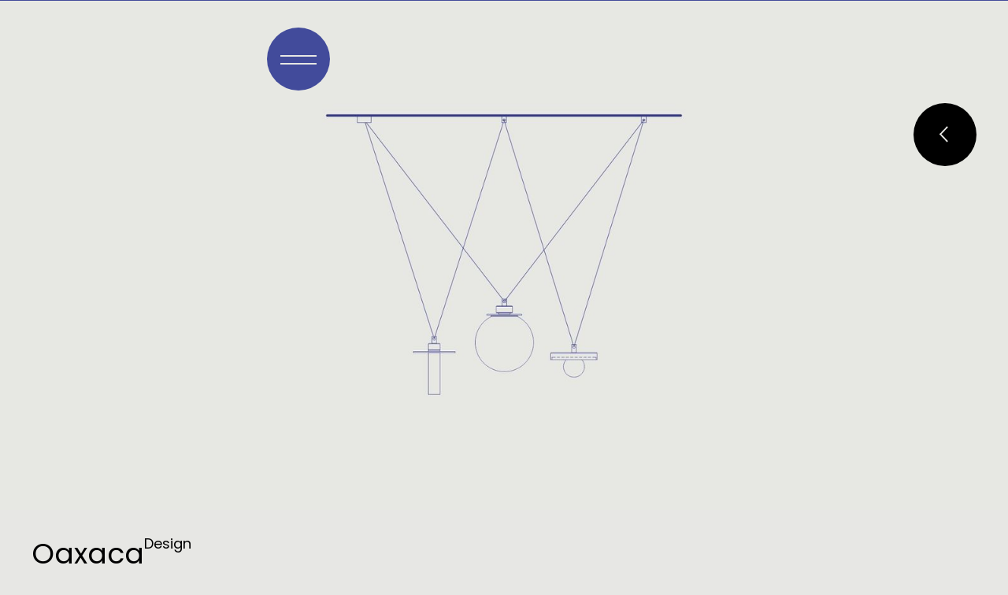

--- FILE ---
content_type: text/html
request_url: https://www.racastudio.pl/projects/oaxaca
body_size: 11661
content:
<!DOCTYPE html><!-- This site was created in Webflow. https://webflow.com --><!-- Last Published: Mon Jan 05 2026 19:17:35 GMT+0000 (Coordinated Universal Time) --><html data-wf-domain="www.racastudio.pl" data-wf-page="62ceb7fec55dc48186e697b3" data-wf-site="6262927b84627020679bc349" data-wf-collection="62ceb7fec55dc412d0e697bd" data-wf-item-slug="oaxaca"><head><meta charset="utf-8"/><title>Raca Design Studio » Oaxaca</title><meta content="Oaxaca – Lighting" name="description"/><meta content="Raca Design Studio » Oaxaca" property="og:title"/><meta content="https://cdn.prod.website-files.com/626428d066b1805f8cad09ec/632219837260ca21d9231f26_RacaStudio.%20Oaxaca.01.jpg" property="og:image"/><meta content="Raca Design Studio » Oaxaca" property="twitter:title"/><meta content="https://cdn.prod.website-files.com/626428d066b1805f8cad09ec/632219837260ca21d9231f26_RacaStudio.%20Oaxaca.01.jpg" property="twitter:image"/><meta content="width=device-width, initial-scale=1" name="viewport"/><meta content="Webflow" name="generator"/><link href="https://cdn.prod.website-files.com/6262927b84627020679bc349/css/racastudio.webflow.shared.1b441ae62.min.css" rel="stylesheet" type="text/css"/><link href="https://fonts.googleapis.com" rel="preconnect"/><link href="https://fonts.gstatic.com" rel="preconnect" crossorigin="anonymous"/><script src="https://ajax.googleapis.com/ajax/libs/webfont/1.6.26/webfont.js" type="text/javascript"></script><script type="text/javascript">WebFont.load({  google: {    families: ["Poppins:regular,600"]  }});</script><script type="text/javascript">!function(o,c){var n=c.documentElement,t=" w-mod-";n.className+=t+"js",("ontouchstart"in o||o.DocumentTouch&&c instanceof DocumentTouch)&&(n.className+=t+"touch")}(window,document);</script><link href="https://cdn.prod.website-files.com/6262927b84627020679bc349/6319c63821f82b0eae373658_raca_fav.png" rel="shortcut icon" type="image/x-icon"/><link href="https://cdn.prod.website-files.com/6262927b84627020679bc349/6319c6a6bc5a9c30e330dd71_webclip.png" rel="apple-touch-icon"/><script async="" src="https://www.googletagmanager.com/gtag/js?id=UA-51375497-1"></script><script type="text/javascript">window.dataLayer = window.dataLayer || [];function gtag(){dataLayer.push(arguments);}gtag('js', new Date());gtag('config', 'UA-51375497-1', {'anonymize_ip': false});</script><script async="" src="https://www.googletagmanager.com/gtag/js?id=G-R2YK20ZLGP"></script><script type="text/javascript">window.dataLayer = window.dataLayer || [];function gtag(){dataLayer.push(arguments);}gtag('set', 'developer_id.dZGVlNj', true);gtag('js', new Date());gtag('config', 'G-R2YK20ZLGP');</script><!-- Please keep this css code to improve the font quality-->
<style>
  * {
  -webkit-font-smoothing: antialiased;
  -moz-osx-font-smoothing: grayscale;
}
  * {
  -webkit-font-smoothing: antialiased;
  -moz-osx-font-smoothing: grayscale;
}
:root {
	--lightGray: #e7e7e4;
	--racaBlue: #424b9b;
}

.loader-wrapper {
	width: 100vw;
	height: 100vh;
	position: fixed;
	z-index: 999999999;
	overflow: hidden;
	display: block;
}
.loader {
	width: 100%;
	height: 100vh;
	background-color: var(--racaBlue);
	position: absolute;
	bottom: 0;
	z-index: 9999;
}
.ball {
	width: 5rem;
	height: 5rem;
	border-radius: 100%;
	background-color: black;
	position: absolute;
	z-index: 9998;
	top: 2.5rem;
	right: 2.5rem;
	animation: ballpulse;
	animation-timing-function: cubic-bezier(0.5, 0.5, 0, 1);
	animation-duration: 1.6s;
	animation-iteration-count: infinite;
	animation-direction: alternate;
	transform-origin: 50% 50%;
}

@keyframes ballpulse {
	0% {
		background-color: black;
	}
	75% {
		background-color: var(--racaBlue);
		transform: scale(0.35);
	}
	100% {
		background-color: var(--racaBlue);
		transform: scale(0.35);
	}
}

.load {
	display: block;
	width: 500px;
	height: 500px;
	object-fit: cover;
}

body {
	overscroll-behavior: none;
}
.projects-filter,
.filter-label,
.filter-checkbox,
.slider-ball,
.slider-number,
.slider-button-wrapper,
.slider-button,
.budget-radio,
.budget-label {
	transition-property: transform, opacity, color, background-color;
	transition-timing-function: cubic-bezier(0.5, 0.5, 0, 1);
}
.projects-filter,
.filter-label,
.filter-checkbox,
.slider-ball,
.slider-number,
.budget-radio,
.budget-label {
	transition-duration: 300ms;
}

.slider-button-wrapper,
.slider-button {
	transition-duration: 600ms;
}
@media (hover: hover) and (pointer: fine) {
	.projects-filter:hover .filter-label {
		transform: translate(1rem, 0rem);
		color: black;
	}

	.projects-filter:hover .filter-checkbox {
		transform: translate(-1rem, 0rem);
		opacity: 1;
	}
}

.filter-label {
	transform: translate(1rem, 0rem);
	/* color: black; */
}

.filter-checkbox.w--redirected-checked {
	transform: translate(-1rem, 0rem);
	opacity: 1;
}
.filter-checkbox.w--redirected-checked + input + .filter-label {
	transform: translate(1rem, 0rem);
	color: black;
}

.slider-ball {
	opacity: 0;
	background-color: transparent;
}

.slider-number {
	color: #8b8b89;
	transform: translate(-0.5rem, 0rem);
}
@media (pointer: fine) {
	.slider-link:hover .slider-number {
		color: black;
		transform: translate(0rem, 0rem);
	}
	.slider-link:hover .slider-ball {
		opacity: 1;
	}
}

.w--current .slider-number {
	color: black;
	transform: translate(0rem, 0rem);
}

.w--current .slider-ball {
	opacity: 1;
	background-color: black;
}

.slider-button-wrapper {
	transform: translate(0rem, 0rem);
}
@media (hover: hover) and (pointer: fine) {
	.slider-button-wrapper:hover {
		transform: translate(0rem, -1rem);
	}
	.slider-button-wrapper:hover .slider-button {
		background-color: transparent;
		color: white;
	}
}

/* ContactForm */

.radio-form-wrapper {
	cursor: pointer;
	display: flex;
	align-items: center;
	gap: 0.5rem;
}

.radio-budget {
	opacity: 0;
	transform: translate(0.5rem, 0);
	transition-duration: 400ms;
	transition-property: transform, opacity;
	transition-timing-function: cubic-bezier(0.5, 0.5, 0, 1);
}
.radio-form-wrapper > span {
	transform: translate(-0.5rem, 0);
	transition-duration: 400ms;
	transition-property: transform, opacity, color;
	transition-timing-function: cubic-bezier(0.5, 0.5, 0, 1);
	color: #8b8b89;
}
@media (hover: hover) and (pointer: fine) {
	.radio-form-wrapper:hover > .radio-budget {
		opacity: 1;
		transform: translate(0rem, 0);
	}
	.radio-form-wrapper:hover > span {
		transform: translate(0rem, 0);
		color: #000;
	}
}
.radio-form-wrapper > .radio-budget:checked + span {
	transform: translate(0rem, 0);
}

.radio-form-wrapper > .radio-budget:checked {
	opacity: 1;
}

.radio-form-wrapper > .radio-budget:checked {
	transform: translate(0rem, 0);
}

.radio-budget[type="radio"] {
	-webkit-appearance: none;
	appearance: none;
	background-color: transparent;
	margin: 0;

	font: inherit;
	width: 1rem;
	height: 1rem;
	border: 0.0625rem solid currentColor;
	border-radius: 50%;

	display: grid;
	place-content: center;
}

.radio-budget[type="radio"]::before {
	content: "";
	width: 1rem;
	height: 1rem;
	border-radius: 50%;
	transform: scale(0);
	transition: 400ms transform cubic-bezier(0.5, 0.5, 0, 1);
	box-shadow: inset 1em 1em #000;
}

.radio-budget[type="radio"]:checked::before {
	transform: scale(1);
}

.contact-form {
	display: grid;
	grid-template-columns: 1fr 1fr;
	column-gap: 4rem;
}

.full-width {
	grid-column: span 2;
}
.budget-wrapper {
	display: flex;
	justify-content: space-evenly;
	flex-wrap: wrap;
	gap: 1rem;
	margin-bottom: 4.5rem;
}

.radio-form-wrapper {
	min-width: 12rem;
}

@media screen and (max-width: 991px) {
	.contact-form {
		display: flex;
		flex-direction: column;
	}
}

.inputfile {
	width: 0.1px;
	height: 0.1px;
	opacity: 0;
	overflow: hidden;
	position: absolute;
	z-index: -1;
}

.inputfile + label {
	cursor: pointer;
	line-height: 3rem;
}

.inputfile + label span,
.inputfile + label span::before,
.is-form-submit > span.button-span,
.is-form-submit > span.button-span::before {
	transition-duration: 400ms;
	transition-property: transform, opacity;
	transition-timing-function: cubic-bezier(0.5, 0.5, 0, 1);
}

.inputfile + label span::before {
	content: "+";
	display: inline-block;
	width: 1rem;
	text-decoration: none !important;
	opacity: 0;
	transform: translate(1rem, 0);
}

.inputfile + label span {
	display: inline-block;
	text-decoration: underline;
	transform: translate(-1rem, 0);
}

.inputfile + label:hover span {
	text-decoration: none;
	transform: translate(-0.5rem, 0);
}

.inputfile + label:hover span::before {
	opacity: 1;
	transform: translate(0, 0);
}

.is-form-submit > span.button-span {
	display: inline-block;
	transform: translate(-1rem, 0);
}
.is-form-submit:hover > span.button-span {
	transform: translate(0, 0);
}

.is-form-submit > span.button-span::before {
	content: "â";
	display: inline-block;
	width: 1rem;
	opacity: 0;
	transform: translate(1rem, 0);
}
.is-form-submit:hover > span.button-span::before {
	content: "-";
	display: inline-block;
	width: 1rem;
	opacity: 1;
	transform: translate(-0.5rem, 0);
}

/* .is-form-submit:hover::before {
	opacity: 1;
	transform: translate(0, 0);
} */

.project-item:nth-child(even) {
	transition-delay: 0.1s;
}
.project-image-item:nth-child(odd) {
	transition-delay: 0.1s;
}

.team-collection-item:hover .team-image-main {
	opacity: 0;
}

.team-image-main {
	opacity: 1;
	transition-property: opacity;
	transition-duration: 600ms;
	transition-delay: 50ms;
	transition-timing-function: ease;
}

.team-collection-item:hover .team-image-main {
	transition-delay: 0ms;
}

.navigation-link,
.navigation-link-text,
.publication-name-h3,
.publication-info,
.publication-link,
.publication-item {
	transition-property: transform, opacity, color, background-color;
	transition-timing-function: cubic-bezier(0.5, 0.5, 0, 1);
	transition-duration: 300ms;
}

.navigation-link:hover .navigation-link-text {
	transform: translate(0rem, 0);
}

.navigation-link:hover .navigation-link-ball {
	opacity: 1;
}

.publication-item-link:hover .publication-info,
.publication-item-link:hover .publication-link,
.publication-item-link:hover .publication-name-h3 {
	transform: translate(0) !important;
}

.publication-item-link:hover .publication-ball,
.publication-item-link:hover .publication-link {
	opacity: 1;
}

.contact-info:hover .contact_info-text {
	color: #8b8b89;
}
.contact-info:hover .contact_info-btn {
	opacity: 1;
	transform: translate(0px, 0%);
}

.about-slide-image-wrapper,
.about-slide-image-first {
	transition-property: transform, border-radius;
	transition-duration: 600ms;
	transition-timing-function: cubic-bezier(0.5, 0.5, 0, 1);
}
.about-slide-third {
	transition-property: background-color;
	transition-duration: 600ms;
	transition-timing-function: cubic-bezier(0.5, 0.5, 0, 1);
}
.about-image-hover-2 {
	transition-property: opacity;
	transition-duration: 600ms;
	transition-timing-function: cubic-bezier(0.5, 0.5, 0, 1);
}

.splide__slide.is-active .about-slider-image-wide {
	transform: scale(1, 1);
}

.splide__slide.is-active .about-slide-image-wrapper {
	transform: scale(1, 1);
	border-radius: 0%;
}

.splide__slide.is-active .about-slide-third {
	background-color: transparent;
}

.splide__slide.is-active .about-slide-image-first {
	transform: scale(0.9, 0.9);
	border-radius: 100%;
}

.splide__slide.is-active .about-image-hover-2 {
	opacity: 0;
}

.splide__pagination {
	counter-reset: pagination-num;
}

.splide__arrow--prev:disabled,
.splide__arrow--next:disabled {
	opacity: 0;
	transition-property: opacity;
	transition-duration: 300ms, 600ms;
	transition-timing-function: cubic-bezier(0.5, 0.5, 0, 1);
}

/* .splide__pagination__page {
	display: inline-flex;
	align-items: center;

	transition-property: transform, color;
	transition-timing-function: cubic-bezier(0.5, 0.5, 0, 1);
	transition-duration: 400ms;
}
.splide__pagination__page:before {
	content: "";
	display: inline-block;
	width: 0.5rem;
	height: 0.5rem;
	border-radius: 0.5rem;
	border: 1px solid #000;
	opacity: 0;
	background-color: transparent;
	transform: translate(0rem, 0rem);

	transition-property: transform, opacity, background-color;
	transition-timing-function: cubic-bezier(0.5, 0.5, 0, 1);
	transition-duration: 400ms;
}

.splide__pagination__page.is-active:before {
	opacity: 1;
	background-color: #000;
	transform: translate(-0.5rem, 0rem);
}

.splide__pagination__page:hover:before {
	opacity: 1;
	transform: translate(-0.5rem, 0rem);
} */

/* .splide__pagination__page:after {
	counter-increment: pagination-num;
	content: counter(pagination-num);
	transform: translate(0rem, 0rem);
	transition-property: transform;
	transition-timing-function: cubic-bezier(0.5, 0.5, 0, 1);
	transition-duration: 400ms;
} */

/* .splide__pagination__page.is-active:after {
	transform: translate(0.5rem, 0rem);
}

.splide__pagination__page:hover:after {
	opacity: 1;
	transform: translate(0.5rem, 0rem);
} */

.contact_info-btn-wrapper.fs-copyclip_active > .is--copy {
	background-color: var(--racaBlue);
	color: #fff;
}

.splide > *:focus-visible {
	outline: none;
}

.splide__arrows {
	pointer-events: none;
}

.splide__arrow {
	pointer-events: auto;
}

input[type="date"]::-webkit-inner-spin-button,
input[type="date"]::-webkit-calendar-picker-indicator {
	display: none;
	-webkit-appearance: none;
}
</style>

<script type="text/javascript" src="https://cdn.weglot.com/weglot.min.js"></script>
<!-- <script>
    Weglot.initialize({
        api_key: 'wg_bb94f96f9399cc47a1cef4485e5546259'
    });
</script> ---> <!-- [Attributes by Finsweet] CMS Tabs -->
<script async src="https://cdn.jsdelivr.net/npm/@finsweet/attributes-cmstabs@1/cmstabs.js"></script></head><body><div class="loader-wrapper"><div class="loader"></div><div class="ball"></div></div><div id="main" class="page-wrapper"><a href="/projects" class="back-menu-btn w-inline-block"><div class="back-menu-btn-icon w-embed"><svg viewBox="0 0 22 22" fill="currentColor" xmlns="http://www.w3.org/2000/svg">
<path d="M11.5857 0.394531L1.00081 10.9794L2.41502 12.3936L12.9999 1.80874L11.5857 0.394531Z" />
<path d="M0.988018 11.0098L11.5858 21.6075L13 20.1933L2.40223 9.59555L0.988018 11.0098Z" />
</svg></div></a><div class="navigation"><div class="nav-wrapper"><div class="page-padding"><div class="navigation_component"><div class="navigation-navbar"><a href="/" class="raca-logo-menu w-inline-block"><div class="raca-logo w-embed"><svg xmlns="http://www.w3.org/2000/svg" viewBox="0 0 1856 503"><path d="M1410.03,363.87c0-108.36,80.11-132.44,188.27-156.52,88.12-17.39,133.52-21.4,136.19-48.16v-5.35c0-28.09-25.37-54.85-90.79-54.85s-96.14,32.11-98.81,74.92v6.69h-125.52C1424.71,72.24,1510.17,0,1646.37,0s209.63,57.52,209.63,187.29V490.96h-121.51v-65.55c-30.71,49.5-85.45,77.59-156.22,77.59-102.82,0-168.24-56.19-168.24-139.13Zm325.8-72.24v-41.47c-28.04,16.05-72.11,24.08-112.16,34.78-49.41,12.04-85.46,28.09-85.46,70.9,0,32.11,25.37,54.85,69.43,54.85,60.09,1.34,124.18-29.43,128.19-119.06ZM0,14.72H106.82v61.54C126.85,33.44,165.57,0,237.68,0V113.71h-5.34c-78.78,0-120.17,37.46-120.17,119.06v255.51H0V14.72ZM775.78,489.62h-110.83v-74.91c-29.38,54.85-90.8,81.6-156.23,81.6-149.55,0-236.34-116.39-236.34-247.49C272.39,101.67,377.88,2.68,508.73,2.68c84.12,0,136.2,45.48,156.23,81.6V16.05h110.83V489.62ZM383.22,250.16c0,57.52,41.39,141.8,141.54,141.8,61.42,0,102.81-32.11,124.18-74.92,10.68-20.07,16.02-42.81,17.36-65.55,1.33-21.4-4.01-45.48-13.35-65.55-20.03-44.15-62.76-81.6-129.52-81.6-89.46,0-140.2,73.58-140.2,145.82ZM1101.58,0c-141.53,0-249.69,111.04-249.69,251.5s102.81,251.5,253.7,251.5c122.84,0,216.31-81.6,243.01-187.29h-114.83c-17.36,38.79-57.41,81.6-126.85,81.6-80.11,0-138.86-60.2-138.86-145.82,0-41.47,14.69-78.93,38.72-105.68,28.04-26.75,60.09-41.47,100.14-40.13,58.75,0,101.48,30.77,122.85,76.25h117.5C1315.22,70.9,1216.41,0,1101.58,0Z" fill="currentColor"/></svg></div></a><div class="navigation-navbar-links"><a href="https://www.facebook.com/racastudio" target="_blank" class="link-social">Facebook</a><a href="https://www.instagram.com/racadesignstudio/" target="_blank" class="link-social">Instagram</a></div><div class="hamburger-menu-close"><div class="hamburger-menu-close-icon w-embed"><svg viewBox="0 0 22 22" fill="currentColor" xmlns="http://www.w3.org/2000/svg">
<path d="M1.80771 0.393402L21.6067 20.1924L20.1925 21.6066L0.393495 1.80762L1.80771 0.393402Z"/>
<path d="M21.6065 1.80765L1.80755 21.6066L0.393332 20.1924L20.1923 0.393434L21.6065 1.80765Z"/>
</svg></div></div></div><div class="navigation-links-wrapper"><a href="/" class="navigation-link w-inline-block"><div class="navigation-link-ball">•</div><div class="navigation-link-text">Home</div></a><a href="/projects" class="navigation-link w-inline-block"><div class="navigation-link-ball">•</div><div class="navigation-link-text">Projects</div></a><a href="/about" class="navigation-link w-inline-block"><div class="navigation-link-ball">•</div><div class="navigation-link-text">About studio</div></a><a href="/contact" class="navigation-link w-inline-block"><div class="navigation-link-ball">•</div><div class="navigation-link-text">Contact</div></a></div></div></div></div><div class="nav-overlay"></div></div><div class="global-styles w-embed"><style>
/* Snippet gets rid of top margin on first element in any rich text */
.w-richtext> :first-child {
  margin-top: 0;
}


/* Snippet gets rid of bottom margin on last element in any rich text */
.w-richtext> :last-child,
.w-richtext ol li:last-child,
.w-richtext ul li:last-child {
  margin-bottom: 0;
}

/* Snippet prevents all click and hover interaction with an element */
.clickable-off {
  pointer-events: none;
}

/* Snippet enables all click and hover interaction with an element */
.clickable-on {
  pointer-events: auto;
}

/* Snippet enables you to add class of div-square which creates and maintains a 1:1 dimension of a div */
.div-square, .instagram_post {
  aspect-ratio: 1/1;
}

/* Hide focus outline for main content element */
main:focus-visible {
  outline: -webkit-focus-ring-color auto 0px;
}

/* Make sure containers never lose their center alignment */
.container-medium,
.container-small,
.container-large {
  margin-right: auto !important;
  margin-left: auto !important;
}

/* Reset buttons, and links styles */
a {
  color: inherit;
  text-decoration: inherit;
  font-size: inherit;
}

/* Apply "..." after 3 lines of text */
.text-style-3lines {
  display: -webkit-box;
  overflow: hidden;
  -webkit-line-clamp: 3;
  -webkit-box-orient: vertical;
}

/* Apply "..." after 2 lines of text */
.text-style-2lines {
  display: -webkit-box;
  overflow: hidden;
  -webkit-line-clamp: 2;
  -webkit-box-orient: vertical;
}

/* Projects hovers */

.project-item {
  width: calc(50% - 2rem);
}

@media screen and (max-width:767px) {
  .project-item {
    width: 100%;
  }
}

.project-item-link-block:hover .project-list-image-wrapper {
  height: 29.5rem;
}

@media screen and (max-width:912px) {
  .project-item-link-block:hover .project-list-image-wrapper {
    height: 20rem;
  }
}

@media screen and (max-width:479px) {
  .project-item-link-block:hover .project-list-image-wrapper {
    height: 16rem;
  }
}

.blueprint-wrapper:hover .enlarge-btn{
transform: translate(0rem, 0rem);
}
.project-item-link-block:hover .project-list-image {
  opacity: 0;
}
.instagram_link:hover .instagram_hover{
	opacity:40%;
}

@media (max-width: 1680px) {
.instagram_post:nth-child(n+6){display:none}
}

@media (max-width: 1280px) {
.instagram_post:nth-child(n+5){display:none}
}
@media (max-width: 991px) {
.instagram_post:nth-child(n+4){display:none}
}
@media (max-width: 479px) {
.instagram_post:nth-child(n+3){display:none}
}

@media only screen and (min-width: 359px) {
	.contact-info {
		font-size: 2rem;
	}
}
@media only screen and (min-width: 480px) {
	.contact-info {
		font-size: clamp(1.5rem, 6.67vw, 8rem);
	}
}
.half{
width: calc(50% - 2rem);
}
.onethird{
width: calc(33.3333333% - 2rem);
}
.twothird{
width: calc(66.6666666% - 2rem);
}
.threecol{
width: calc(33.3333333% - 8rem / 3);
}

.hamburger-menu:hover {
  background-color: #fff;
  transform: scale(1.2);
  color: #000;
}

.raca-logo-nav:hover {
  color: #000;
}


@media screen and (max-width:1270px){
.hide-tablet{display:none;}
}

body:hover .cursor {opacity:1.0;}
.cursor {pointer-events: none;}

.navbar{pointer-events: none;}
.raca-logo-nav, .hamburger-menu{pointer-events: auto;}
.project-info-wrapper{width:calc(50% - 2rem);}
@media screen and (max-width:478px){
.project-info-wrapper{width:100%;}
}

.w-editor-edit-fade-in .loader-wrapper, iframe .loader-wrapper{
	display:none !important;
	opacity:0;
	pointer-events: none;
}

[data-cover]:hover .slider-image-hover{
	opacity: 1;
}
</style></div><main class="main-wrapper"><div class="navbar"><a href="/" class="raca-logo-nav w-inline-block"><div class="raca-logo w-embed"><svg id="a" xmlns="http://www.w3.org/2000/svg" viewBox="0 0 1856 503"><path d="M1410.03,363.87c0-108.36,80.11-132.44,188.27-156.52,88.12-17.39,133.52-21.4,136.19-48.16v-5.35c0-28.09-25.37-54.85-90.79-54.85s-96.14,32.11-98.81,74.92v6.69h-125.52C1424.71,72.24,1510.17,0,1646.37,0s209.63,57.52,209.63,187.29V490.96h-121.51v-65.55c-30.71,49.5-85.45,77.59-156.22,77.59-102.82,0-168.24-56.19-168.24-139.13Zm325.8-72.24v-41.47c-28.04,16.05-72.11,24.08-112.16,34.78-49.41,12.04-85.46,28.09-85.46,70.9,0,32.11,25.37,54.85,69.43,54.85,60.09,1.34,124.18-29.43,128.19-119.06ZM0,14.72H106.82v61.54C126.85,33.44,165.57,0,237.68,0V113.71h-5.34c-78.78,0-120.17,37.46-120.17,119.06v255.51H0V14.72ZM775.78,489.62h-110.83v-74.91c-29.38,54.85-90.8,81.6-156.23,81.6-149.55,0-236.34-116.39-236.34-247.49C272.39,101.67,377.88,2.68,508.73,2.68c84.12,0,136.2,45.48,156.23,81.6V16.05h110.83V489.62ZM383.22,250.16c0,57.52,41.39,141.8,141.54,141.8,61.42,0,102.81-32.11,124.18-74.92,10.68-20.07,16.02-42.81,17.36-65.55,1.33-21.4-4.01-45.48-13.35-65.55-20.03-44.15-62.76-81.6-129.52-81.6-89.46,0-140.2,73.58-140.2,145.82ZM1101.58,0c-141.53,0-249.69,111.04-249.69,251.5s102.81,251.5,253.7,251.5c122.84,0,216.31-81.6,243.01-187.29h-114.83c-17.36,38.79-57.41,81.6-126.85,81.6-80.11,0-138.86-60.2-138.86-145.82,0-41.47,14.69-78.93,38.72-105.68,28.04-26.75,60.09-41.47,100.14-40.13,58.75,0,101.48,30.77,122.85,76.25h117.5C1315.22,70.9,1216.41,0,1101.58,0Z" fill="currentColor"/></svg></div></a><div class="hamburger-menu"><div class="hamburger-menu-icon show-mobile-landscape w-embed"><svg viewBox="0 0 24 12" fill="currentColor" xmlns="http://www.w3.org/2000/svg">
<path d="M0 10H46V12H0V10Z"/>
<path d="M0 0H46V2H0V0Z"/>
</svg></div><div class="hamburger-menu-icon hide-mobile-landscape w-embed"><svg viewBox="0 0 46 12" fill="currentColor" xmlns="http://www.w3.org/2000/svg">
<path d="M0 10H46V12H0V10Z"/>
<path d="M0 0H46V2H0V0Z"/>
</svg></div></div></div><section class="section-project_hero"><img src="https://cdn.prod.website-files.com/626428d066b1805f8cad09ec/632219837260ca21d9231f26_RacaStudio.%20Oaxaca.01.jpg" loading="lazy" alt="" sizes="100vw" srcset="https://cdn.prod.website-files.com/626428d066b1805f8cad09ec/632219837260ca21d9231f26_RacaStudio.%20Oaxaca.01-p-500.jpg 500w, https://cdn.prod.website-files.com/626428d066b1805f8cad09ec/632219837260ca21d9231f26_RacaStudio.%20Oaxaca.01-p-800.jpg 800w, https://cdn.prod.website-files.com/626428d066b1805f8cad09ec/632219837260ca21d9231f26_RacaStudio.%20Oaxaca.01-p-1080.jpg 1080w, https://cdn.prod.website-files.com/626428d066b1805f8cad09ec/632219837260ca21d9231f26_RacaStudio.%20Oaxaca.01-p-1600.jpg 1600w, https://cdn.prod.website-files.com/626428d066b1805f8cad09ec/632219837260ca21d9231f26_RacaStudio.%20Oaxaca.01-p-2000.jpg 2000w, https://cdn.prod.website-files.com/626428d066b1805f8cad09ec/632219837260ca21d9231f26_RacaStudio.%20Oaxaca.01.jpg 2300w" class="project-image-cover"/><a href="#description" class="project-hero-heading-wrapper w-inline-block"><div class="page-padding"><div class="container-large"><div class="project-hero-heading"><h1 class="project-heading">Oaxaca</h1><div class="project-category">Design</div></div></div></div></a></section><section id="description" class="section-project-info"><div class="page-padding"><div class="container-large"><div class="padding-top padding-xlarge"><div class="project-info-grid"><div id="w-node-_3b792107-e56b-791d-812c-31bef3f4c9d2-86e697b3" class="project-info"><div id="w-node-_90217c83-dbec-c90b-14c0-b144d52e3f2c-86e697b3" class="project-info-wrapper"><div class="text-size-tiny">Date</div><div>06.2020</div></div><div id="w-node-_7ae9ca78-9597-2f74-a37f-57b2a31ba14d-86e697b3" class="project-info-wrapper"><div class="text-size-tiny">Category</div><div>Lighting</div></div><div id="w-node-_4a8a2acd-958c-f00a-e23d-77d09131eb6c-86e697b3" class="project-info-wrapper w-condition-invisible"><div class="text-size-tiny">Area</div><div class="project-info-area-wrapper"><div class="w-dyn-bind-empty"></div><div>m<sup>2</sup></div></div></div><div id="w-node-_9bbf4af4-5b6d-0ffb-2f8a-f5c420b5102a-86e697b3" class="project-info-wrapper w-condition-invisible"><div class="text-size-tiny">Number of rooms</div><div class="w-dyn-bind-empty"></div></div><div id="w-node-f81f1b60-3df5-d149-d2f7-1945f9b2f772-86e697b3" class="project-info-wrapper"><div class="text-size-tiny">Design team</div><div class="w-richtext"><p>Michał Raca</p></div></div><div class="project-info-wrapper w-condition-invisible"><div class="text-size-tiny">Accsessories</div><div class="w-dyn-bind-empty w-richtext"></div></div><div id="w-node-ac29a6a4-f374-b8d9-fa96-6041aa29f39d-86e697b3" class="project-info-wrapper"><div class="text-size-tiny">Materials</div><div class="w-richtext"><p>Marble</p><p>Brass</p></div></div><div id="w-node-_8fd6b23b-e368-6490-48f6-064b2e53df4a-86e697b3" class="project-info-wrapper"><div class="text-size-tiny">Technical Documentation</div><div class="w-richtext"><p>Michał Raca</p></div></div><div id="w-node-_2702ed3d-ebe9-ef61-74f7-3f226b2fed70-86e697b3" class="project-info-wrapper"><div class="text-size-tiny">Company</div><div>Totem Light</div></div><div id="w-node-_5d72a0bd-0d47-29db-2272-173fae199fe1-86e697b3" class="project-info-wrapper"><div class="text-size-tiny">Photos</div><div class="w-richtext"><p>Jakub Nanowski</p></div></div></div><div id="w-node-_5e50646a-7a8e-398f-2171-18dd94c24fcd-86e697b3" class="project-blueprints"><div class="blueprint-info"><div class="text-size-tiny">Plans</div><a href="https://cdn.prod.website-files.com/626428d066b1805f8cad09ec/633c3ee8325e90ae0fc57709_RacaStudio.%20Oaxaca.pdf" class="link-size-tiny">Download PDF</a></div><div fs-cmstabs-element="tabs" data-current="Tab 1" data-easing="ease" data-duration-in="300" data-duration-out="100" class="tabs w-tabs"><div class="tabs-content w-tab-content"><div data-w-tab="Tab 1" class="tab-pane-tab-1 w-tab-pane w--tab-active"></div></div><div class="tabs-menu w-tab-menu"><a data-w-tab="Tab 1" class="slider-link w-inline-block w-tab-link w--current"><div class="slider-ball"></div><div class="slider-number">1</div></a></div></div><div class="w-dyn-list"><script type="text/x-wf-template" id="wf-template-2a805099-2790-2c20-58ed-0ed459fb3935">%3Cdiv%20role%3D%22listitem%22%20class%3D%22blueprint-item%20w-dyn-item%20w-dyn-repeater-item%22%3E%3Cdiv%20class%3D%22blueprint-wrapper%22%3E%3Cimg%20src%3D%22https%3A%2F%2Fcdn.prod.website-files.com%2F626428d066b1805f8cad09ec%2F6310ce05fd88e69d9f0a2a87_RacaStudio.%2520Oaxaca.%2520Plan.jpg%22%20loading%3D%22lazy%22%20alt%3D%22%22%20class%3D%22blueprint-image%22%2F%3E%3C%2Fdiv%3E%3Cdiv%20fs-cmstabs-element%3D%22tab-link%22%20class%3D%22slider-link%22%3E%3Cdiv%20class%3D%22slider-ball%22%3E%3C%2Fdiv%3E%3Cdiv%20class%3D%22slider-number%22%3E1%3C%2Fdiv%3E%3C%2Fdiv%3E%3C%2Fdiv%3E</script><div fs-cmstabs-element="list" role="list" class="w-dyn-items"><div role="listitem" class="blueprint-item w-dyn-item w-dyn-repeater-item"><div class="blueprint-wrapper"><img src="https://cdn.prod.website-files.com/626428d066b1805f8cad09ec/6310ce05fd88e69d9f0a2a87_RacaStudio.%20Oaxaca.%20Plan.jpg" loading="lazy" alt="" class="blueprint-image"/></div><div fs-cmstabs-element="tab-link" class="slider-link"><div class="slider-ball"></div><div class="slider-number">1</div></div></div></div><div class="w-dyn-hide w-dyn-empty"><div>No items found.</div></div></div></div></div></div></div></div></section><div class="section-project-photos"><div class="page-padding"><div class="container-medium"><div class="padding-vertical padding-xhuge"><div class="w-dyn-list"><script type="text/x-wf-template" id="wf-template-9eabac6b-0f67-365e-16ac-4783e81e504e">%3Cdiv%20role%3D%22listitem%22%20class%3D%22project-image-item%20w-dyn-item%20w-dyn-repeater-item%22%3E%3Cimg%20alt%3D%22%22%20loading%3D%22lazy%22%20data-lightbox-photo%3D%22true%22%20src%3D%22https%3A%2F%2Fcdn.prod.website-files.com%2F626428d066b1805f8cad09ec%2F6321ee9b9ba2d17d439df7dd_IMG_4577a_smallJPG.jpg%22%20sizes%3D%22100vw%22%20srcset%3D%22https%3A%2F%2Fcdn.prod.website-files.com%2F626428d066b1805f8cad09ec%2F6321ee9b9ba2d17d439df7dd_IMG_4577a_smallJPG-p-500.jpg%20500w%2C%20https%3A%2F%2Fcdn.prod.website-files.com%2F626428d066b1805f8cad09ec%2F6321ee9b9ba2d17d439df7dd_IMG_4577a_smallJPG-p-800.jpg%20800w%2C%20https%3A%2F%2Fcdn.prod.website-files.com%2F626428d066b1805f8cad09ec%2F6321ee9b9ba2d17d439df7dd_IMG_4577a_smallJPG-p-1080.jpg%201080w%2C%20https%3A%2F%2Fcdn.prod.website-files.com%2F626428d066b1805f8cad09ec%2F6321ee9b9ba2d17d439df7dd_IMG_4577a_smallJPG-p-1600.jpg%201600w%2C%20https%3A%2F%2Fcdn.prod.website-files.com%2F626428d066b1805f8cad09ec%2F6321ee9b9ba2d17d439df7dd_IMG_4577a_smallJPG.jpg%201846w%22%20class%3D%22project-image-img%22%2F%3E%3C%2Fdiv%3E</script><div role="list" class="project-image-grid w-dyn-items"><div role="listitem" class="project-image-item w-dyn-item w-dyn-repeater-item"><img alt="" loading="lazy" data-lightbox-photo="true" src="https://cdn.prod.website-files.com/626428d066b1805f8cad09ec/6321ee9b9ba2d17d439df7dd_IMG_4577a_smallJPG.jpg" sizes="100vw" srcset="https://cdn.prod.website-files.com/626428d066b1805f8cad09ec/6321ee9b9ba2d17d439df7dd_IMG_4577a_smallJPG-p-500.jpg 500w, https://cdn.prod.website-files.com/626428d066b1805f8cad09ec/6321ee9b9ba2d17d439df7dd_IMG_4577a_smallJPG-p-800.jpg 800w, https://cdn.prod.website-files.com/626428d066b1805f8cad09ec/6321ee9b9ba2d17d439df7dd_IMG_4577a_smallJPG-p-1080.jpg 1080w, https://cdn.prod.website-files.com/626428d066b1805f8cad09ec/6321ee9b9ba2d17d439df7dd_IMG_4577a_smallJPG-p-1600.jpg 1600w, https://cdn.prod.website-files.com/626428d066b1805f8cad09ec/6321ee9b9ba2d17d439df7dd_IMG_4577a_smallJPG.jpg 1846w" class="project-image-img"/></div><div role="listitem" class="project-image-item w-dyn-item w-dyn-repeater-item"><img alt="" loading="lazy" data-lightbox-photo="true" src="https://cdn.prod.website-files.com/626428d066b1805f8cad09ec/6320b71bc999cb79815ecdd8_%C2%A9Tom%20Kurek_TKS08608_32%2B1_2048.jpg" sizes="100vw" srcset="https://cdn.prod.website-files.com/626428d066b1805f8cad09ec/6320b71bc999cb79815ecdd8_%C2%A9Tom%20Kurek_TKS08608_32%2B1_2048-p-500.jpg 500w, https://cdn.prod.website-files.com/626428d066b1805f8cad09ec/6320b71bc999cb79815ecdd8_%C2%A9Tom%20Kurek_TKS08608_32%2B1_2048-p-800.jpg 800w, https://cdn.prod.website-files.com/626428d066b1805f8cad09ec/6320b71bc999cb79815ecdd8_%C2%A9Tom%20Kurek_TKS08608_32%2B1_2048-p-1080.jpg 1080w, https://cdn.prod.website-files.com/626428d066b1805f8cad09ec/6320b71bc999cb79815ecdd8_%C2%A9Tom%20Kurek_TKS08608_32%2B1_2048-p-1600.jpg 1600w, https://cdn.prod.website-files.com/626428d066b1805f8cad09ec/6320b71bc999cb79815ecdd8_%C2%A9Tom%20Kurek_TKS08608_32%2B1_2048-p-2000.jpg 2000w, https://cdn.prod.website-files.com/626428d066b1805f8cad09ec/6320b71bc999cb79815ecdd8_%C2%A9Tom%20Kurek_TKS08608_32%2B1_2048.jpg 2048w" class="project-image-img"/></div><div role="listitem" class="project-image-item w-dyn-item w-dyn-repeater-item"><img alt="" loading="lazy" data-lightbox-photo="true" src="https://cdn.prod.website-files.com/626428d066b1805f8cad09ec/6310cdc78beef1969723c387_%C2%A9Tom%20Kurek_TKS08640_32%2B1.jpg" sizes="100vw" srcset="https://cdn.prod.website-files.com/626428d066b1805f8cad09ec/6310cdc78beef1969723c387_%C2%A9Tom%20Kurek_TKS08640_32%2B1-p-500.jpg 500w, https://cdn.prod.website-files.com/626428d066b1805f8cad09ec/6310cdc78beef1969723c387_%C2%A9Tom%20Kurek_TKS08640_32%2B1-p-800.jpg 800w, https://cdn.prod.website-files.com/626428d066b1805f8cad09ec/6310cdc78beef1969723c387_%C2%A9Tom%20Kurek_TKS08640_32%2B1-p-1080.jpg 1080w, https://cdn.prod.website-files.com/626428d066b1805f8cad09ec/6310cdc78beef1969723c387_%C2%A9Tom%20Kurek_TKS08640_32%2B1-p-1600.jpg 1600w, https://cdn.prod.website-files.com/626428d066b1805f8cad09ec/6310cdc78beef1969723c387_%C2%A9Tom%20Kurek_TKS08640_32%2B1.jpg 1708w" class="project-image-img"/></div><div role="listitem" class="project-image-item w-dyn-item w-dyn-repeater-item"><img alt="" loading="lazy" data-lightbox-photo="true" src="https://cdn.prod.website-files.com/626428d066b1805f8cad09ec/6310cdc77d53a5e5531393bc_%C2%A9Tom%20Kurek_TKS08731_32%2B1.jpg" sizes="100vw" srcset="https://cdn.prod.website-files.com/626428d066b1805f8cad09ec/6310cdc77d53a5e5531393bc_%C2%A9Tom%20Kurek_TKS08731_32%2B1-p-500.jpg 500w, https://cdn.prod.website-files.com/626428d066b1805f8cad09ec/6310cdc77d53a5e5531393bc_%C2%A9Tom%20Kurek_TKS08731_32%2B1-p-800.jpg 800w, https://cdn.prod.website-files.com/626428d066b1805f8cad09ec/6310cdc77d53a5e5531393bc_%C2%A9Tom%20Kurek_TKS08731_32%2B1-p-1080.jpg 1080w, https://cdn.prod.website-files.com/626428d066b1805f8cad09ec/6310cdc77d53a5e5531393bc_%C2%A9Tom%20Kurek_TKS08731_32%2B1-p-1600.jpg 1600w, https://cdn.prod.website-files.com/626428d066b1805f8cad09ec/6310cdc77d53a5e5531393bc_%C2%A9Tom%20Kurek_TKS08731_32%2B1.jpg 1708w" class="project-image-img"/></div><div role="listitem" class="project-image-item w-dyn-item w-dyn-repeater-item"><img alt="" loading="lazy" data-lightbox-photo="true" src="https://cdn.prod.website-files.com/626428d066b1805f8cad09ec/6321eeb901aa0a3b2baa81a7_IMG_4549a_smallJPG.jpg" sizes="100vw" srcset="https://cdn.prod.website-files.com/626428d066b1805f8cad09ec/6321eeb901aa0a3b2baa81a7_IMG_4549a_smallJPG-p-500.jpg 500w, https://cdn.prod.website-files.com/626428d066b1805f8cad09ec/6321eeb901aa0a3b2baa81a7_IMG_4549a_smallJPG.jpg 789w" class="project-image-img"/></div><div role="listitem" class="project-image-item w-dyn-item w-dyn-repeater-item"><img alt="" loading="lazy" data-lightbox-photo="true" src="https://cdn.prod.website-files.com/626428d066b1805f8cad09ec/6321eeb9ad3227779a18b40a_IMG_4563a_smallJPG.jpg" sizes="100vw" srcset="https://cdn.prod.website-files.com/626428d066b1805f8cad09ec/6321eeb9ad3227779a18b40a_IMG_4563a_smallJPG-p-500.jpg 500w, https://cdn.prod.website-files.com/626428d066b1805f8cad09ec/6321eeb9ad3227779a18b40a_IMG_4563a_smallJPG-p-800.jpg 800w, https://cdn.prod.website-files.com/626428d066b1805f8cad09ec/6321eeb9ad3227779a18b40a_IMG_4563a_smallJPG.jpg 871w" class="project-image-img"/></div><div role="listitem" class="project-image-item w-dyn-item w-dyn-repeater-item"><img alt="" loading="lazy" data-lightbox-photo="true" src="https://cdn.prod.website-files.com/626428d066b1805f8cad09ec/6321eeb918ed2347f96e34dc_IMG_4588a-2_smallJPG.jpg" sizes="100vw" srcset="https://cdn.prod.website-files.com/626428d066b1805f8cad09ec/6321eeb918ed2347f96e34dc_IMG_4588a-2_smallJPG-p-500.jpg 500w, https://cdn.prod.website-files.com/626428d066b1805f8cad09ec/6321eeb918ed2347f96e34dc_IMG_4588a-2_smallJPG.jpg 796w" class="project-image-img"/></div></div><div class="empty-state w-dyn-hide w-dyn-empty"></div></div><div class="second-grid w-condition-invisible"><div class="w-dyn-list"><script type="text/x-wf-template" id="wf-template-a2f01475-2b72-27bd-fa60-eda40b0e4998">%3Cdiv%20role%3D%22listitem%22%20class%3D%22project-image-item%20w-dyn-item%20w-dyn-repeater-item%22%3E%3Cimg%20src%3D%22%22%20loading%3D%22lazy%22%20alt%3D%22%22%20class%3D%22project-image%20w-dyn-bind-empty%22%2F%3E%3C%2Fdiv%3E</script><div role="list" class="project-image-grid w-dyn-items w-dyn-hide"></div><div class="empty-state w-dyn-empty"></div></div></div></div></div></div></div><div class="section-publications w-condition-invisible"><div class="page-padding"><div class="container-large"><div class="heading-wrapper"><div class="spacer-border"></div><h2 class="heading">Recognitions &amp; Publications</h2></div></div><div class="container-medium"><div class="padding-vertical padding-xhuge"><div class="w-dyn-list"><div class="w-dyn-empty"><div>No items found.</div></div></div></div></div></div></div><div class="section-more-projects"><div class="page-padding"><div class="container-large"><div class="heading-wrapper"><div class="spacer-border"></div><h2 class="heading">See also another projects</h2></div></div><div class="container-medium"><div class="padding-vertical padding-xhuge"><div class="projects-collection-wrapper w-dyn-list"><div fs-cmsfilter-easing="ease-in-out" fs-cmsfilter-element="list" fs-cmsfilter-duration="600" role="list" class="projects-collection-list w-dyn-items"><div fs-cmsfilter-field="category" role="listitem" class="project-item w-dyn-item"><a href="/projects/mars-bar" class="project-item-link-block w-inline-block"><div style="background-image:url(&quot;https://cdn.prod.website-files.com/626428d066b1805f8cad09ec/6442d5d1ad2d7b78af658077_RacaStudio.%20MarsBar.%20no2.jpg&quot;)" class="project-list-image-wrapper"><div style="background-image:url(&quot;https://cdn.prod.website-files.com/626428d066b1805f8cad09ec/6442d5cc27e6f00c4abd306c_RacaStudio.%20MarsBar.%20no1.jpg&quot;)" class="project-list-image"></div></div><div class="collection-item-name">Mars Lounge Bar</div><div fs-cmsfilter-field="category" class="collection-item-text-secondary">Interior Design</div></a></div><div fs-cmsfilter-field="category" role="listitem" class="project-item w-dyn-item"><a href="/projects/dziwnow" class="project-item-link-block w-inline-block"><div style="background-image:url(&quot;https://cdn.prod.website-files.com/626428d066b1805f8cad09ec/6310d8da698714d5c1eb4d18_RacaStudio.%20Dziwno%CC%81w%20%20(1).jpg&quot;)" class="project-list-image-wrapper"><div style="background-image:url(&quot;https://cdn.prod.website-files.com/626428d066b1805f8cad09ec/633c3c580b3dfa5f6ba9bc7b_RacaStudio.Dziwn%C3%B3w%20no1.jpg&quot;)" class="project-list-image"></div></div><div class="collection-item-name">Dziwnów Płyniewoda</div><div fs-cmsfilter-field="category" class="collection-item-text-secondary">Architecture</div></a></div></div></div></div></div></div></div><div class="section-calltoaction"><div class="cta-lines"><div class="lines-wrapper"><div class="cta-line"></div><div class="cta-line"></div><div class="cta-line"></div><div class="cta-line"></div><div class="cta-line"></div><div class="cta-line"></div><div class="cta-line"></div><div class="cta-line"></div></div><div class="cta-line-bottom"></div></div><div class="page-padding"><div class="padding-vertical padding-xhuge"><div class="container-small"><div class="calltoaction_component"><div class="margin-bottom margin-xlarge"><h2 class="heading-large text-align-center">Have a project in mind? Looking<br/>for a partner for your next design, architecture, interior design project?</h2></div><a data-w-id="dc2c7d6e-a6c5-9567-278b-9d3102ea8464" href="/contact" class="link-line w-inline-block"><div class="link-line-line">– </div><div class="link-line-text">Submit your brief</div></a></div></div><div class="container-large"></div></div></div></div><div class="section-footer"><div class="page-padding"><div class="padding-vertical padding-medium"><div class="raca-logo w-embed"><a href="#main"><svg xmlns="http://www.w3.org/2000/svg" viewBox="0 0 1856 503"><path d="M1410.03,363.87c0-108.36,80.11-132.44,188.27-156.52,88.12-17.39,133.52-21.4,136.19-48.16v-5.35c0-28.09-25.37-54.85-90.79-54.85s-96.14,32.11-98.81,74.92v6.69h-125.52C1424.71,72.24,1510.17,0,1646.37,0s209.63,57.52,209.63,187.29V490.96h-121.51v-65.55c-30.71,49.5-85.45,77.59-156.22,77.59-102.82,0-168.24-56.19-168.24-139.13Zm325.8-72.24v-41.47c-28.04,16.05-72.11,24.08-112.16,34.78-49.41,12.04-85.46,28.09-85.46,70.9,0,32.11,25.37,54.85,69.43,54.85,60.09,1.34,124.18-29.43,128.19-119.06ZM0,14.72H106.82v61.54C126.85,33.44,165.57,0,237.68,0V113.71h-5.34c-78.78,0-120.17,37.46-120.17,119.06v255.51H0V14.72ZM775.78,489.62h-110.83v-74.91c-29.38,54.85-90.8,81.6-156.23,81.6-149.55,0-236.34-116.39-236.34-247.49C272.39,101.67,377.88,2.68,508.73,2.68c84.12,0,136.2,45.48,156.23,81.6V16.05h110.83V489.62ZM383.22,250.16c0,57.52,41.39,141.8,141.54,141.8,61.42,0,102.81-32.11,124.18-74.92,10.68-20.07,16.02-42.81,17.36-65.55,1.33-21.4-4.01-45.48-13.35-65.55-20.03-44.15-62.76-81.6-129.52-81.6-89.46,0-140.2,73.58-140.2,145.82ZM1101.58,0c-141.53,0-249.69,111.04-249.69,251.5s102.81,251.5,253.7,251.5c122.84,0,216.31-81.6,243.01-187.29h-114.83c-17.36,38.79-57.41,81.6-126.85,81.6-80.11,0-138.86-60.2-138.86-145.82,0-41.47,14.69-78.93,38.72-105.68,28.04-26.75,60.09-41.47,100.14-40.13,58.75,0,101.48,30.77,122.85,76.25h117.5C1315.22,70.9,1216.41,0,1101.58,0Z" fill="currentColor"/></svg></a></div><div class="container-large"><div class="margin-top margin-xxlarge"><div class="footer_component"><div class="footer-address"><div>Al. Grunwaldzka 44/8<br/>80-241 Gdańsk</div></div><div class="footer-links"><div class="footer-links-line"><a href="https://www.facebook.com/racastudio" target="_blank" class="link-social">Facebook</a><a href="https://www.instagram.com/racadesignstudio/" target="_blank" class="link-social">Instagram</a></div><div class="footer-links-2line"><div class="footer-link-column"><a href="#" class="footer_link">Privacy Policy</a><a href="#" class="footer_link">Terms and Conditions</a></div><div class="footer-link-column"><div class="footer-autor"><div>id –</div><a href="https://www.wedzicka.com/" target="_blank" class="footer_link">wedzicka</a></div><div class="footer-autor"><div>web –</div><a href="http://www.wojciechobuchowicz.com" target="_blank" class="footer_link">obuchowicz</a></div><div class="footer-autor"><div>dev –</div><a href="https://www.imbir.studio" target="_blank" class="footer_link">mikolajczyk</a></div></div></div></div><div class="footer_contact"><a href="mailto:hello@racastudio.pl" class="link-contact">hello@racastudio.pl<br/>‍</a><a href="tel:+48508221021" class="link-contact">+48 508 221 021</a></div></div></div></div></div></div></div></main></div><script src="https://d3e54v103j8qbb.cloudfront.net/js/jquery-3.5.1.min.dc5e7f18c8.js?site=6262927b84627020679bc349" type="text/javascript" integrity="sha256-9/aliU8dGd2tb6OSsuzixeV4y/faTqgFtohetphbbj0=" crossorigin="anonymous"></script><script src="https://cdn.prod.website-files.com/6262927b84627020679bc349/js/webflow.schunk.36b8fb49256177c8.js" type="text/javascript"></script><script src="https://cdn.prod.website-files.com/6262927b84627020679bc349/js/webflow.schunk.5a61167d149d6dbc.js" type="text/javascript"></script><script src="https://cdn.prod.website-files.com/6262927b84627020679bc349/js/webflow.0ab00055.9ff4b19d3e2a29c0.js" type="text/javascript"></script><!-- GSAP library  -->
<script src="https://cdnjs.cloudflare.com/ajax/libs/gsap/3.10.4/gsap.min.js"></script>
<script src="https://cdnjs.cloudflare.com/ajax/libs/gsap/3.10.4/ScrollTrigger.min.js"></script>
<script src="https://cdn.jsdelivr.net/npm/@splidejs/splide@4.0.6/dist/js/splide.min.js"></script>
<script>
//Image Grid

$(window).on('load', function() {
  $.each([0], (_, n) => {
      $('.project-image-item').eq(n).addClass( "full" );
  });
});  
$(window).on('load', function() {
  $.each([3,4,5,6], (_, n) => {
      $('.project-image-item').eq(n).addClass( "half" );
  });
});  
$(window).on('load', function() {
  $.each([2], (_, n) => {
      $('.project-image-item').eq(n).addClass( "onethird" );
  });
});  
$(window).on('load', function() {
  $.each([1], (_, n) => {
      $('.project-image-item').eq(n).addClass( "twothird" );
  });
});
$(window).on('load', function() {
  $.each([], (_, n) => {
      $('.project-image-item').eq(n).addClass( "threecol" );
  });
});

//Blueprint Counter
const blueprintItems = document.getElementsByClassName('blueprint-item');

for (let i = 0; i < blueprintItems.length; i++) {
    blueprintItems[i].getElementsByClassName('slider-number')[0].innerText = i+1;
}
</script>

<script src="https://cdn.prod.website-files.com/6262927b84627020679bc349/659c2a03257d9198e5566c7a_CustomEase.min.txt"></script>

<!-- GSAP Animations  -->
<script>
gsap.registerPlugin(ScrollTrigger);let fullTransition=gsap.timeline({paused:!0}),startTransition=gsap.timeline({paused:!0}),endTransition=gsap.timeline({paused:!0}),customEase="M0,0 C0.5,0.5 0,1 1,1 ";fullTransition.set(".page-wrapper",{display:"none"}).set(".loader",{height:"0vh"}).to(".loader",{ease:CustomEase.create("custom",customEase),duration:.6,delay:.3,height:"25vh"}).to(".loader",{ease:CustomEase.create("custom",customEase),duration:.6,delay:.01,height:"65vh"}).to(".loader",{ease:CustomEase.create("custom",customEase),duration:.9,delay:.01,height:"100vh"}).set(".page-wrapper",{display:"block"}).to(".loader-wrapper",{ease:CustomEase.create("custom",customEase),duration:.9,delay:.1,height:0}).set(".loader-wrapper",{display:"none"}),startTransition.set(".loader-wrapper",{display:"block",height:"100vh"}).set(".loader",{height:"0vh"}).set(".ball",{display:"none"}).to(".loader",{ease:CustomEase.create("custom",customEase),duration:.3,delay:.01,height:"25vh"}).to(".loader",{ease:CustomEase.create("custom",customEase),duration:.3,delay:.01,height:"65vh"}).to(".loader",{ease:CustomEase.create("custom",customEase),duration:.6,delay:.01,height:"100vh"}),endTransition.to(".loader-wrapper",{ease:CustomEase.create("custom",customEase),duration:1,delay:.1,height:0}),$("a").click(function(e){if($(this).prop("hostname")==window.location.host&&-1===$(this).attr("href").indexOf("#")&&"_blank"!==$(this).attr("target")&&$(this).data("load")){e.preventDefault();let t=this.getAttribute("href");setTimeout(function(){window.location=t},2e3),startTransition.play()}}),null!==sessionStorage.getItem("visited")?document.addEventListener("DOMContentLoaded",function(){endTransition.play()}):fullTransition.play(),sessionStorage.setItem("visited","true");
gsap.utils.toArray(".spacer-border").forEach((e,r)=>{gsap.timeline({scrollTrigger:{trigger:e,start:"top, 95%"}}).from(e,{ease:"power1.inOut",delay:.6,duration:2.6,scaleX:0})}),gsap.utils.toArray("p").forEach((e,r)=>{gsap.timeline({scrollTrigger:{trigger:e,start:"top, 80%"}}).from(e,{y:20,opacity:0})}),gsap.utils.toArray("h2, h3").forEach((e,r)=>{gsap.timeline({scrollTrigger:{trigger:e,start:"top, 80%"}}).from(e,{y:20,opacity:0,delay:.1})});let play=document.querySelector(".hamburger-menu"),reverse=document.querySelector(".hamburger-menu-close"),closeNav=document.querySelector(".nav-overlay"),nav=gsap.timeline({paused:!0});nav.to(".navigation",{display:"block"}).to(".nav-wrapper",{ease:CustomEase.create("custom","M0,0,C0.5,0.5,0,1,1,1"),duration:.6,y:0},0).to(".nav-overlay",{ease:CustomEase.create("custom","M0,0,C0.5,0.5,0,1,1,1"),duration:.3,opacity:1},0).set("body",{backgroundColor:"#424b9b"}),play.onclick=function(){nav.play(),document.body.style.overflow="hidden"},reverse.onclick=function(){nav.reverse(),document.body.style.overflow="auto"},closeNav.onclick=function(){nav.reverse(),document.body.style.overflow="auto"},$(document).keyup(function(e){"Escape"===e.key&&(nav.reverse(),document.body.style.overflow="auto")});
</script>

<script>gsap.from(".raca-logo-nav",{ease:CustomEase.create("custom","M0,0,C0.5,0.5,0,1,1,1"),duration:.6,yPercent:-100}),gsap.to(".raca-logo-nav",{ease:CustomEase.create("custom","M0,0,C0.5,0.5,0,1,1,1"),duration:.6,opacity:1}),gsap.from(".project-info-wrapper > *",{ease:"power1.inOut",duration:.4,y:20,opacity:0,stagger:.2}),gsap.set(".project-image-img",{opacity:0,yPercent:20}),ScrollTrigger.batch(".project-image-img",{start:"-20% 80%",onEnter:e=>gsap.to(e,{yPercent:0,opacity:1,duration:.6,stagger:.2,ease:CustomEase.create("custom","M0,0,C0.5,0.5,0,1,1,1")})}),gsap.timeline({scrollTrigger:{trigger:".section-calltoaction",start:"top 20%",toggleActions:"play none none reverse"}}).to(".raca-logo-nav",{ease:CustomEase.create("custom","M0,0,C0.5,0.5,0,1,1,1"),duration:.6,yPercent:100,opacity:0}),gsap.timeline({scrollTrigger:{trigger:".section-calltoaction",start:"top, center"}}).from(".cta-line-bottom",{ease:"power1.inOut",duration:3,scaleX:0}).from(".cta-line",{ease:"power1.inOut",duration:3,scaleY:0},0).from(".raca-logo-footer",{ease:CustomEase.create("custom","M0,0,C0.5,0.5,0,1,1,1"),duration:2.8,yPercent:120,opacity:0},0).from(".calltoaction_component > *",{ease:"power1.inOut",duration:.6,y:20,opacity:0,stagger:.3},.1);</script></body></html>

--- FILE ---
content_type: text/css
request_url: https://cdn.prod.website-files.com/6262927b84627020679bc349/css/racastudio.webflow.shared.1b441ae62.min.css
body_size: 15905
content:
html{-webkit-text-size-adjust:100%;-ms-text-size-adjust:100%;font-family:sans-serif}body{margin:0}article,aside,details,figcaption,figure,footer,header,hgroup,main,menu,nav,section,summary{display:block}audio,canvas,progress,video{vertical-align:baseline;display:inline-block}audio:not([controls]){height:0;display:none}[hidden],template{display:none}a{background-color:#0000}a:active,a:hover{outline:0}abbr[title]{border-bottom:1px dotted}b,strong{font-weight:700}dfn{font-style:italic}h1{margin:.67em 0;font-size:2em}mark{color:#000;background:#ff0}small{font-size:80%}sub,sup{vertical-align:baseline;font-size:75%;line-height:0;position:relative}sup{top:-.5em}sub{bottom:-.25em}img{border:0}svg:not(:root){overflow:hidden}hr{box-sizing:content-box;height:0}pre{overflow:auto}code,kbd,pre,samp{font-family:monospace;font-size:1em}button,input,optgroup,select,textarea{color:inherit;font:inherit;margin:0}button{overflow:visible}button,select{text-transform:none}button,html input[type=button],input[type=reset]{-webkit-appearance:button;cursor:pointer}button[disabled],html input[disabled]{cursor:default}button::-moz-focus-inner,input::-moz-focus-inner{border:0;padding:0}input{line-height:normal}input[type=checkbox],input[type=radio]{box-sizing:border-box;padding:0}input[type=number]::-webkit-inner-spin-button,input[type=number]::-webkit-outer-spin-button{height:auto}input[type=search]{-webkit-appearance:none}input[type=search]::-webkit-search-cancel-button,input[type=search]::-webkit-search-decoration{-webkit-appearance:none}legend{border:0;padding:0}textarea{overflow:auto}optgroup{font-weight:700}table{border-collapse:collapse;border-spacing:0}td,th{padding:0}@font-face{font-family:webflow-icons;src:url([data-uri])format("truetype");font-weight:400;font-style:normal}[class^=w-icon-],[class*=\ w-icon-]{speak:none;font-variant:normal;text-transform:none;-webkit-font-smoothing:antialiased;-moz-osx-font-smoothing:grayscale;font-style:normal;font-weight:400;line-height:1;font-family:webflow-icons!important}.w-icon-slider-right:before{content:""}.w-icon-slider-left:before{content:""}.w-icon-nav-menu:before{content:""}.w-icon-arrow-down:before,.w-icon-dropdown-toggle:before{content:""}.w-icon-file-upload-remove:before{content:""}.w-icon-file-upload-icon:before{content:""}*{box-sizing:border-box}html{height:100%}body{color:#333;background-color:#fff;min-height:100%;margin:0;font-family:Arial,sans-serif;font-size:14px;line-height:20px}img{vertical-align:middle;max-width:100%;display:inline-block}html.w-mod-touch *{background-attachment:scroll!important}.w-block{display:block}.w-inline-block{max-width:100%;display:inline-block}.w-clearfix:before,.w-clearfix:after{content:" ";grid-area:1/1/2/2;display:table}.w-clearfix:after{clear:both}.w-hidden{display:none}.w-button{color:#fff;line-height:inherit;cursor:pointer;background-color:#3898ec;border:0;border-radius:0;padding:9px 15px;text-decoration:none;display:inline-block}input.w-button{-webkit-appearance:button}html[data-w-dynpage] [data-w-cloak]{color:#0000!important}.w-code-block{margin:unset}pre.w-code-block code{all:inherit}.w-optimization{display:contents}.w-webflow-badge,.w-webflow-badge>img{box-sizing:unset;width:unset;height:unset;max-height:unset;max-width:unset;min-height:unset;min-width:unset;margin:unset;padding:unset;float:unset;clear:unset;border:unset;border-radius:unset;background:unset;background-image:unset;background-position:unset;background-size:unset;background-repeat:unset;background-origin:unset;background-clip:unset;background-attachment:unset;background-color:unset;box-shadow:unset;transform:unset;direction:unset;font-family:unset;font-weight:unset;color:unset;font-size:unset;line-height:unset;font-style:unset;font-variant:unset;text-align:unset;letter-spacing:unset;-webkit-text-decoration:unset;text-decoration:unset;text-indent:unset;text-transform:unset;list-style-type:unset;text-shadow:unset;vertical-align:unset;cursor:unset;white-space:unset;word-break:unset;word-spacing:unset;word-wrap:unset;transition:unset}.w-webflow-badge{white-space:nowrap;cursor:pointer;box-shadow:0 0 0 1px #0000001a,0 1px 3px #0000001a;visibility:visible!important;opacity:1!important;z-index:2147483647!important;color:#aaadb0!important;overflow:unset!important;background-color:#fff!important;border-radius:3px!important;width:auto!important;height:auto!important;margin:0!important;padding:6px!important;font-size:12px!important;line-height:14px!important;text-decoration:none!important;display:inline-block!important;position:fixed!important;inset:auto 12px 12px auto!important;transform:none!important}.w-webflow-badge>img{position:unset;visibility:unset!important;opacity:1!important;vertical-align:middle!important;display:inline-block!important}h1,h2,h3,h4,h5,h6{margin-bottom:10px;font-weight:700}h1{margin-top:20px;font-size:38px;line-height:44px}h2{margin-top:20px;font-size:32px;line-height:36px}h3{margin-top:20px;font-size:24px;line-height:30px}h4{margin-top:10px;font-size:18px;line-height:24px}h5{margin-top:10px;font-size:14px;line-height:20px}h6{margin-top:10px;font-size:12px;line-height:18px}p{margin-top:0;margin-bottom:10px}blockquote{border-left:5px solid #e2e2e2;margin:0 0 10px;padding:10px 20px;font-size:18px;line-height:22px}figure{margin:0 0 10px}ul,ol{margin-top:0;margin-bottom:10px;padding-left:40px}.w-list-unstyled{padding-left:0;list-style:none}.w-embed:before,.w-embed:after{content:" ";grid-area:1/1/2/2;display:table}.w-embed:after{clear:both}.w-video{width:100%;padding:0;position:relative}.w-video iframe,.w-video object,.w-video embed{border:none;width:100%;height:100%;position:absolute;top:0;left:0}fieldset{border:0;margin:0;padding:0}button,[type=button],[type=reset]{cursor:pointer;-webkit-appearance:button;border:0}.w-form{margin:0 0 15px}.w-form-done{text-align:center;background-color:#ddd;padding:20px;display:none}.w-form-fail{background-color:#ffdede;margin-top:10px;padding:10px;display:none}label{margin-bottom:5px;font-weight:700;display:block}.w-input,.w-select{color:#333;vertical-align:middle;background-color:#fff;border:1px solid #ccc;width:100%;height:38px;margin-bottom:10px;padding:8px 12px;font-size:14px;line-height:1.42857;display:block}.w-input::placeholder,.w-select::placeholder{color:#999}.w-input:focus,.w-select:focus{border-color:#3898ec;outline:0}.w-input[disabled],.w-select[disabled],.w-input[readonly],.w-select[readonly],fieldset[disabled] .w-input,fieldset[disabled] .w-select{cursor:not-allowed}.w-input[disabled]:not(.w-input-disabled),.w-select[disabled]:not(.w-input-disabled),.w-input[readonly],.w-select[readonly],fieldset[disabled]:not(.w-input-disabled) .w-input,fieldset[disabled]:not(.w-input-disabled) .w-select{background-color:#eee}textarea.w-input,textarea.w-select{height:auto}.w-select{background-color:#f3f3f3}.w-select[multiple]{height:auto}.w-form-label{cursor:pointer;margin-bottom:0;font-weight:400;display:inline-block}.w-radio{margin-bottom:5px;padding-left:20px;display:block}.w-radio:before,.w-radio:after{content:" ";grid-area:1/1/2/2;display:table}.w-radio:after{clear:both}.w-radio-input{float:left;margin:3px 0 0 -20px;line-height:normal}.w-file-upload{margin-bottom:10px;display:block}.w-file-upload-input{opacity:0;z-index:-100;width:.1px;height:.1px;position:absolute;overflow:hidden}.w-file-upload-default,.w-file-upload-uploading,.w-file-upload-success{color:#333;display:inline-block}.w-file-upload-error{margin-top:10px;display:block}.w-file-upload-default.w-hidden,.w-file-upload-uploading.w-hidden,.w-file-upload-error.w-hidden,.w-file-upload-success.w-hidden{display:none}.w-file-upload-uploading-btn{cursor:pointer;background-color:#fafafa;border:1px solid #ccc;margin:0;padding:8px 12px;font-size:14px;font-weight:400;display:flex}.w-file-upload-file{background-color:#fafafa;border:1px solid #ccc;flex-grow:1;justify-content:space-between;margin:0;padding:8px 9px 8px 11px;display:flex}.w-file-upload-file-name{font-size:14px;font-weight:400;display:block}.w-file-remove-link{cursor:pointer;width:auto;height:auto;margin-top:3px;margin-left:10px;padding:3px;display:block}.w-icon-file-upload-remove{margin:auto;font-size:10px}.w-file-upload-error-msg{color:#ea384c;padding:2px 0;display:inline-block}.w-file-upload-info{padding:0 12px;line-height:38px;display:inline-block}.w-file-upload-label{cursor:pointer;background-color:#fafafa;border:1px solid #ccc;margin:0;padding:8px 12px;font-size:14px;font-weight:400;display:inline-block}.w-icon-file-upload-icon,.w-icon-file-upload-uploading{width:20px;margin-right:8px;display:inline-block}.w-icon-file-upload-uploading{height:20px}.w-container{max-width:940px;margin-left:auto;margin-right:auto}.w-container:before,.w-container:after{content:" ";grid-area:1/1/2/2;display:table}.w-container:after{clear:both}.w-container .w-row{margin-left:-10px;margin-right:-10px}.w-row:before,.w-row:after{content:" ";grid-area:1/1/2/2;display:table}.w-row:after{clear:both}.w-row .w-row{margin-left:0;margin-right:0}.w-col{float:left;width:100%;min-height:1px;padding-left:10px;padding-right:10px;position:relative}.w-col .w-col{padding-left:0;padding-right:0}.w-col-1{width:8.33333%}.w-col-2{width:16.6667%}.w-col-3{width:25%}.w-col-4{width:33.3333%}.w-col-5{width:41.6667%}.w-col-6{width:50%}.w-col-7{width:58.3333%}.w-col-8{width:66.6667%}.w-col-9{width:75%}.w-col-10{width:83.3333%}.w-col-11{width:91.6667%}.w-col-12{width:100%}.w-hidden-main{display:none!important}@media screen and (max-width:991px){.w-container{max-width:728px}.w-hidden-main{display:inherit!important}.w-hidden-medium{display:none!important}.w-col-medium-1{width:8.33333%}.w-col-medium-2{width:16.6667%}.w-col-medium-3{width:25%}.w-col-medium-4{width:33.3333%}.w-col-medium-5{width:41.6667%}.w-col-medium-6{width:50%}.w-col-medium-7{width:58.3333%}.w-col-medium-8{width:66.6667%}.w-col-medium-9{width:75%}.w-col-medium-10{width:83.3333%}.w-col-medium-11{width:91.6667%}.w-col-medium-12{width:100%}.w-col-stack{width:100%;left:auto;right:auto}}@media screen and (max-width:767px){.w-hidden-main,.w-hidden-medium{display:inherit!important}.w-hidden-small{display:none!important}.w-row,.w-container .w-row{margin-left:0;margin-right:0}.w-col{width:100%;left:auto;right:auto}.w-col-small-1{width:8.33333%}.w-col-small-2{width:16.6667%}.w-col-small-3{width:25%}.w-col-small-4{width:33.3333%}.w-col-small-5{width:41.6667%}.w-col-small-6{width:50%}.w-col-small-7{width:58.3333%}.w-col-small-8{width:66.6667%}.w-col-small-9{width:75%}.w-col-small-10{width:83.3333%}.w-col-small-11{width:91.6667%}.w-col-small-12{width:100%}}@media screen and (max-width:479px){.w-container{max-width:none}.w-hidden-main,.w-hidden-medium,.w-hidden-small{display:inherit!important}.w-hidden-tiny{display:none!important}.w-col{width:100%}.w-col-tiny-1{width:8.33333%}.w-col-tiny-2{width:16.6667%}.w-col-tiny-3{width:25%}.w-col-tiny-4{width:33.3333%}.w-col-tiny-5{width:41.6667%}.w-col-tiny-6{width:50%}.w-col-tiny-7{width:58.3333%}.w-col-tiny-8{width:66.6667%}.w-col-tiny-9{width:75%}.w-col-tiny-10{width:83.3333%}.w-col-tiny-11{width:91.6667%}.w-col-tiny-12{width:100%}}.w-widget{position:relative}.w-widget-map{width:100%;height:400px}.w-widget-map label{width:auto;display:inline}.w-widget-map img{max-width:inherit}.w-widget-map .gm-style-iw{text-align:center}.w-widget-map .gm-style-iw>button{display:none!important}.w-widget-twitter{overflow:hidden}.w-widget-twitter-count-shim{vertical-align:top;text-align:center;background:#fff;border:1px solid #758696;border-radius:3px;width:28px;height:20px;display:inline-block;position:relative}.w-widget-twitter-count-shim *{pointer-events:none;-webkit-user-select:none;user-select:none}.w-widget-twitter-count-shim .w-widget-twitter-count-inner{text-align:center;color:#999;font-family:serif;font-size:15px;line-height:12px;position:relative}.w-widget-twitter-count-shim .w-widget-twitter-count-clear{display:block;position:relative}.w-widget-twitter-count-shim.w--large{width:36px;height:28px}.w-widget-twitter-count-shim.w--large .w-widget-twitter-count-inner{font-size:18px;line-height:18px}.w-widget-twitter-count-shim:not(.w--vertical){margin-left:5px;margin-right:8px}.w-widget-twitter-count-shim:not(.w--vertical).w--large{margin-left:6px}.w-widget-twitter-count-shim:not(.w--vertical):before,.w-widget-twitter-count-shim:not(.w--vertical):after{content:" ";pointer-events:none;border:solid #0000;width:0;height:0;position:absolute;top:50%;left:0}.w-widget-twitter-count-shim:not(.w--vertical):before{border-width:4px;border-color:#75869600 #5d6c7b #75869600 #75869600;margin-top:-4px;margin-left:-9px}.w-widget-twitter-count-shim:not(.w--vertical).w--large:before{border-width:5px;margin-top:-5px;margin-left:-10px}.w-widget-twitter-count-shim:not(.w--vertical):after{border-width:4px;border-color:#fff0 #fff #fff0 #fff0;margin-top:-4px;margin-left:-8px}.w-widget-twitter-count-shim:not(.w--vertical).w--large:after{border-width:5px;margin-top:-5px;margin-left:-9px}.w-widget-twitter-count-shim.w--vertical{width:61px;height:33px;margin-bottom:8px}.w-widget-twitter-count-shim.w--vertical:before,.w-widget-twitter-count-shim.w--vertical:after{content:" ";pointer-events:none;border:solid #0000;width:0;height:0;position:absolute;top:100%;left:50%}.w-widget-twitter-count-shim.w--vertical:before{border-width:5px;border-color:#5d6c7b #75869600 #75869600;margin-left:-5px}.w-widget-twitter-count-shim.w--vertical:after{border-width:4px;border-color:#fff #fff0 #fff0;margin-left:-4px}.w-widget-twitter-count-shim.w--vertical .w-widget-twitter-count-inner{font-size:18px;line-height:22px}.w-widget-twitter-count-shim.w--vertical.w--large{width:76px}.w-background-video{color:#fff;height:500px;position:relative;overflow:hidden}.w-background-video>video{object-fit:cover;z-index:-100;background-position:50%;background-size:cover;width:100%;height:100%;margin:auto;position:absolute;inset:-100%}.w-background-video>video::-webkit-media-controls-start-playback-button{-webkit-appearance:none;display:none!important}.w-background-video--control{background-color:#0000;padding:0;position:absolute;bottom:1em;right:1em}.w-background-video--control>[hidden]{display:none!important}.w-slider{text-align:center;clear:both;-webkit-tap-highlight-color:#0000;tap-highlight-color:#0000;background:#ddd;height:300px;position:relative}.w-slider-mask{z-index:1;white-space:nowrap;height:100%;display:block;position:relative;left:0;right:0;overflow:hidden}.w-slide{vertical-align:top;white-space:normal;text-align:left;width:100%;height:100%;display:inline-block;position:relative}.w-slider-nav{z-index:2;text-align:center;-webkit-tap-highlight-color:#0000;tap-highlight-color:#0000;height:40px;margin:auto;padding-top:10px;position:absolute;inset:auto 0 0}.w-slider-nav.w-round>div{border-radius:100%}.w-slider-nav.w-num>div{font-size:inherit;line-height:inherit;width:auto;height:auto;padding:.2em .5em}.w-slider-nav.w-shadow>div{box-shadow:0 0 3px #3336}.w-slider-nav-invert{color:#fff}.w-slider-nav-invert>div{background-color:#2226}.w-slider-nav-invert>div.w-active{background-color:#222}.w-slider-dot{cursor:pointer;background-color:#fff6;width:1em;height:1em;margin:0 3px .5em;transition:background-color .1s,color .1s;display:inline-block;position:relative}.w-slider-dot.w-active{background-color:#fff}.w-slider-dot:focus{outline:none;box-shadow:0 0 0 2px #fff}.w-slider-dot:focus.w-active{box-shadow:none}.w-slider-arrow-left,.w-slider-arrow-right{cursor:pointer;color:#fff;-webkit-tap-highlight-color:#0000;tap-highlight-color:#0000;-webkit-user-select:none;user-select:none;width:80px;margin:auto;font-size:40px;position:absolute;inset:0;overflow:hidden}.w-slider-arrow-left [class^=w-icon-],.w-slider-arrow-right [class^=w-icon-],.w-slider-arrow-left [class*=\ w-icon-],.w-slider-arrow-right [class*=\ w-icon-]{position:absolute}.w-slider-arrow-left:focus,.w-slider-arrow-right:focus{outline:0}.w-slider-arrow-left{z-index:3;right:auto}.w-slider-arrow-right{z-index:4;left:auto}.w-icon-slider-left,.w-icon-slider-right{width:1em;height:1em;margin:auto;inset:0}.w-slider-aria-label{clip:rect(0 0 0 0);border:0;width:1px;height:1px;margin:-1px;padding:0;position:absolute;overflow:hidden}.w-slider-force-show{display:block!important}.w-dropdown{text-align:left;z-index:900;margin-left:auto;margin-right:auto;display:inline-block;position:relative}.w-dropdown-btn,.w-dropdown-toggle,.w-dropdown-link{vertical-align:top;color:#222;text-align:left;white-space:nowrap;margin-left:auto;margin-right:auto;padding:20px;text-decoration:none;position:relative}.w-dropdown-toggle{-webkit-user-select:none;user-select:none;cursor:pointer;padding-right:40px;display:inline-block}.w-dropdown-toggle:focus{outline:0}.w-icon-dropdown-toggle{width:1em;height:1em;margin:auto 20px auto auto;position:absolute;top:0;bottom:0;right:0}.w-dropdown-list{background:#ddd;min-width:100%;display:none;position:absolute}.w-dropdown-list.w--open{display:block}.w-dropdown-link{color:#222;padding:10px 20px;display:block}.w-dropdown-link.w--current{color:#0082f3}.w-dropdown-link:focus{outline:0}@media screen and (max-width:767px){.w-nav-brand{padding-left:10px}}.w-lightbox-backdrop{cursor:auto;letter-spacing:normal;text-indent:0;text-shadow:none;text-transform:none;visibility:visible;white-space:normal;word-break:normal;word-spacing:normal;word-wrap:normal;color:#fff;text-align:center;z-index:2000;opacity:0;-webkit-user-select:none;-moz-user-select:none;-webkit-tap-highlight-color:transparent;background:#000000e6;outline:0;font-family:Helvetica Neue,Helvetica,Ubuntu,Segoe UI,Verdana,sans-serif;font-size:17px;font-style:normal;font-weight:300;line-height:1.2;list-style:disc;position:fixed;inset:0;-webkit-transform:translate(0)}.w-lightbox-backdrop,.w-lightbox-container{-webkit-overflow-scrolling:touch;height:100%;overflow:auto}.w-lightbox-content{height:100vh;position:relative;overflow:hidden}.w-lightbox-view{opacity:0;width:100vw;height:100vh;position:absolute}.w-lightbox-view:before{content:"";height:100vh}.w-lightbox-group,.w-lightbox-group .w-lightbox-view,.w-lightbox-group .w-lightbox-view:before{height:86vh}.w-lightbox-frame,.w-lightbox-view:before{vertical-align:middle;display:inline-block}.w-lightbox-figure{margin:0;position:relative}.w-lightbox-group .w-lightbox-figure{cursor:pointer}.w-lightbox-img{width:auto;max-width:none;height:auto}.w-lightbox-image{float:none;max-width:100vw;max-height:100vh;display:block}.w-lightbox-group .w-lightbox-image{max-height:86vh}.w-lightbox-caption{text-align:left;text-overflow:ellipsis;white-space:nowrap;background:#0006;padding:.5em 1em;position:absolute;bottom:0;left:0;right:0;overflow:hidden}.w-lightbox-embed{width:100%;height:100%;position:absolute;inset:0}.w-lightbox-control{cursor:pointer;background-position:50%;background-repeat:no-repeat;background-size:24px;width:4em;transition:all .3s;position:absolute;top:0}.w-lightbox-left{background-image:url([data-uri]);display:none;bottom:0;left:0}.w-lightbox-right{background-image:url([data-uri]);display:none;bottom:0;right:0}.w-lightbox-close{background-image:url([data-uri]);background-size:18px;height:2.6em;right:0}.w-lightbox-strip{white-space:nowrap;padding:0 1vh;line-height:0;position:absolute;bottom:0;left:0;right:0;overflow:auto hidden}.w-lightbox-item{box-sizing:content-box;cursor:pointer;width:10vh;padding:2vh 1vh;display:inline-block;-webkit-transform:translate(0,0)}.w-lightbox-active{opacity:.3}.w-lightbox-thumbnail{background:#222;height:10vh;position:relative;overflow:hidden}.w-lightbox-thumbnail-image{position:absolute;top:0;left:0}.w-lightbox-thumbnail .w-lightbox-tall{width:100%;top:50%;transform:translateY(-50%)}.w-lightbox-thumbnail .w-lightbox-wide{height:100%;left:50%;transform:translate(-50%)}.w-lightbox-spinner{box-sizing:border-box;border:5px solid #0006;border-radius:50%;width:40px;height:40px;margin-top:-20px;margin-left:-20px;animation:.8s linear infinite spin;position:absolute;top:50%;left:50%}.w-lightbox-spinner:after{content:"";border:3px solid #0000;border-bottom-color:#fff;border-radius:50%;position:absolute;inset:-4px}.w-lightbox-hide{display:none}.w-lightbox-noscroll{overflow:hidden}@media (min-width:768px){.w-lightbox-content{height:96vh;margin-top:2vh}.w-lightbox-view,.w-lightbox-view:before{height:96vh}.w-lightbox-group,.w-lightbox-group .w-lightbox-view,.w-lightbox-group .w-lightbox-view:before{height:84vh}.w-lightbox-image{max-width:96vw;max-height:96vh}.w-lightbox-group .w-lightbox-image{max-width:82.3vw;max-height:84vh}.w-lightbox-left,.w-lightbox-right{opacity:.5;display:block}.w-lightbox-close{opacity:.8}.w-lightbox-control:hover{opacity:1}}.w-lightbox-inactive,.w-lightbox-inactive:hover{opacity:0}.w-richtext:before,.w-richtext:after{content:" ";grid-area:1/1/2/2;display:table}.w-richtext:after{clear:both}.w-richtext[contenteditable=true]:before,.w-richtext[contenteditable=true]:after{white-space:initial}.w-richtext ol,.w-richtext ul{overflow:hidden}.w-richtext .w-richtext-figure-selected.w-richtext-figure-type-video div:after,.w-richtext .w-richtext-figure-selected[data-rt-type=video] div:after,.w-richtext .w-richtext-figure-selected.w-richtext-figure-type-image div,.w-richtext .w-richtext-figure-selected[data-rt-type=image] div{outline:2px solid #2895f7}.w-richtext figure.w-richtext-figure-type-video>div:after,.w-richtext figure[data-rt-type=video]>div:after{content:"";display:none;position:absolute;inset:0}.w-richtext figure{max-width:60%;position:relative}.w-richtext figure>div:before{cursor:default!important}.w-richtext figure img{width:100%}.w-richtext figure figcaption.w-richtext-figcaption-placeholder{opacity:.6}.w-richtext figure div{color:#0000;font-size:0}.w-richtext figure.w-richtext-figure-type-image,.w-richtext figure[data-rt-type=image]{display:table}.w-richtext figure.w-richtext-figure-type-image>div,.w-richtext figure[data-rt-type=image]>div{display:inline-block}.w-richtext figure.w-richtext-figure-type-image>figcaption,.w-richtext figure[data-rt-type=image]>figcaption{caption-side:bottom;display:table-caption}.w-richtext figure.w-richtext-figure-type-video,.w-richtext figure[data-rt-type=video]{width:60%;height:0}.w-richtext figure.w-richtext-figure-type-video iframe,.w-richtext figure[data-rt-type=video] iframe{width:100%;height:100%;position:absolute;top:0;left:0}.w-richtext figure.w-richtext-figure-type-video>div,.w-richtext figure[data-rt-type=video]>div{width:100%}.w-richtext figure.w-richtext-align-center{clear:both;margin-left:auto;margin-right:auto}.w-richtext figure.w-richtext-align-center.w-richtext-figure-type-image>div,.w-richtext figure.w-richtext-align-center[data-rt-type=image]>div{max-width:100%}.w-richtext figure.w-richtext-align-normal{clear:both}.w-richtext figure.w-richtext-align-fullwidth{text-align:center;clear:both;width:100%;max-width:100%;margin-left:auto;margin-right:auto;display:block}.w-richtext figure.w-richtext-align-fullwidth>div{padding-bottom:inherit;display:inline-block}.w-richtext figure.w-richtext-align-fullwidth>figcaption{display:block}.w-richtext figure.w-richtext-align-floatleft{float:left;clear:none;margin-right:15px}.w-richtext figure.w-richtext-align-floatright{float:right;clear:none;margin-left:15px}.w-nav{z-index:1000;background:#ddd;position:relative}.w-nav:before,.w-nav:after{content:" ";grid-area:1/1/2/2;display:table}.w-nav:after{clear:both}.w-nav-brand{float:left;color:#333;text-decoration:none;position:relative}.w-nav-link{vertical-align:top;color:#222;text-align:left;margin-left:auto;margin-right:auto;padding:20px;text-decoration:none;display:inline-block;position:relative}.w-nav-link.w--current{color:#0082f3}.w-nav-menu{float:right;position:relative}[data-nav-menu-open]{text-align:center;background:#c8c8c8;min-width:200px;position:absolute;top:100%;left:0;right:0;overflow:visible;display:block!important}.w--nav-link-open{display:block;position:relative}.w-nav-overlay{width:100%;display:none;position:absolute;top:100%;left:0;right:0;overflow:hidden}.w-nav-overlay [data-nav-menu-open]{top:0}.w-nav[data-animation=over-left] .w-nav-overlay{width:auto}.w-nav[data-animation=over-left] .w-nav-overlay,.w-nav[data-animation=over-left] [data-nav-menu-open]{z-index:1;top:0;right:auto}.w-nav[data-animation=over-right] .w-nav-overlay{width:auto}.w-nav[data-animation=over-right] .w-nav-overlay,.w-nav[data-animation=over-right] [data-nav-menu-open]{z-index:1;top:0;left:auto}.w-nav-button{float:right;cursor:pointer;-webkit-tap-highlight-color:#0000;tap-highlight-color:#0000;-webkit-user-select:none;user-select:none;padding:18px;font-size:24px;display:none;position:relative}.w-nav-button:focus{outline:0}.w-nav-button.w--open{color:#fff;background-color:#c8c8c8}.w-nav[data-collapse=all] .w-nav-menu{display:none}.w-nav[data-collapse=all] .w-nav-button,.w--nav-dropdown-open,.w--nav-dropdown-toggle-open{display:block}.w--nav-dropdown-list-open{position:static}@media screen and (max-width:991px){.w-nav[data-collapse=medium] .w-nav-menu{display:none}.w-nav[data-collapse=medium] .w-nav-button{display:block}}@media screen and (max-width:767px){.w-nav[data-collapse=small] .w-nav-menu{display:none}.w-nav[data-collapse=small] .w-nav-button{display:block}.w-nav-brand{padding-left:10px}}@media screen and (max-width:479px){.w-nav[data-collapse=tiny] .w-nav-menu{display:none}.w-nav[data-collapse=tiny] .w-nav-button{display:block}}.w-tabs{position:relative}.w-tabs:before,.w-tabs:after{content:" ";grid-area:1/1/2/2;display:table}.w-tabs:after{clear:both}.w-tab-menu{position:relative}.w-tab-link{vertical-align:top;text-align:left;cursor:pointer;color:#222;background-color:#ddd;padding:9px 30px;text-decoration:none;display:inline-block;position:relative}.w-tab-link.w--current{background-color:#c8c8c8}.w-tab-link:focus{outline:0}.w-tab-content{display:block;position:relative;overflow:hidden}.w-tab-pane{display:none;position:relative}.w--tab-active{display:block}@media screen and (max-width:479px){.w-tab-link{display:block}}.w-ix-emptyfix:after{content:""}@keyframes spin{0%{transform:rotate(0)}to{transform:rotate(360deg)}}.w-dyn-empty{background-color:#ddd;padding:10px}.w-dyn-hide,.w-dyn-bind-empty,.w-condition-invisible{display:none!important}.wf-layout-layout{display:grid}:root{--lightgrey:#e7e7e4;--black:black;--silver:#b9b9b7;--white:white;--racablue:#424b9b;--darkgrey:#8b8b89;--racablue-secondary:#6f75b2}.w-form-formradioinput--inputType-custom{border:1px solid #ccc;border-radius:50%;width:12px;height:12px}.w-form-formradioinput--inputType-custom.w--redirected-focus{box-shadow:0 0 3px 1px #3898ec}.w-form-formradioinput--inputType-custom.w--redirected-checked{border-width:4px;border-color:#3898ec}.w-pagination-wrapper{flex-wrap:wrap;justify-content:center;display:flex}.w-pagination-previous{color:#333;background-color:#fafafa;border:1px solid #ccc;border-radius:2px;margin-left:10px;margin-right:10px;padding:9px 20px;font-size:14px;display:block}.w-pagination-previous-icon{margin-right:4px}.w-pagination-next{color:#333;background-color:#fafafa;border:1px solid #ccc;border-radius:2px;margin-left:10px;margin-right:10px;padding:9px 20px;font-size:14px;display:block}.w-page-count{text-align:center;width:100%;margin-top:20px}body{background-color:var(--lightgrey);color:var(--black);font-family:Poppins,sans-serif;font-size:1.125rem;line-height:1.5}h1{margin-top:0;margin-bottom:0;font-size:4rem;font-weight:700;line-height:1.1}h2{margin-top:2rem;margin-bottom:0;font-size:1.125rem;font-weight:400;line-height:2rem}h3{margin-top:0;margin-bottom:0;font-size:2.25rem;font-weight:400;line-height:1.55}h4{margin-top:0;margin-bottom:0;font-size:1.25rem;font-weight:400;line-height:1.4}h5{margin-top:0;margin-bottom:0;font-size:.875rem;font-weight:400;line-height:1.5}h6{margin-top:0;margin-bottom:0;font-size:.75rem;font-weight:400;line-height:1.5}p{margin-bottom:0}ul,ol{margin-top:0;margin-bottom:0;padding-left:1.25rem}li{margin-bottom:.25rem}img{max-width:100%;display:inline-block}label{margin-bottom:.25rem;font-weight:500}blockquote{border-left:.25rem solid #e2e2e2;margin-bottom:0;padding:.75rem 1.25rem;font-size:1.25rem;line-height:1.5}figure{margin-top:2rem;margin-bottom:2rem}figcaption{text-align:center;margin-top:.25rem}.form-message-success{padding:1.25rem}.z-2{z-index:2;position:relative}.text-color-black{color:#000}.fs-styleguide_row{grid-column-gap:1.25rem;grid-row-gap:1.25rem;grid-template-rows:auto;grid-template-columns:auto;grid-auto-columns:auto;grid-auto-flow:column;justify-content:start;display:grid}.fs-styleguide_row.is-for-social-icons{grid-column-gap:.75rem;grid-row-gap:.75rem}.text-style-strikethrough{text-decoration:line-through}.fs-styleguide_3-col{grid-column-gap:1.5rem;grid-row-gap:1.5rem;grid-template-rows:auto;grid-template-columns:1fr 1fr 1fr;grid-auto-columns:1fr;display:grid}.text-weight-semibold{font-weight:600}.text-weight-light{font-weight:300}.max-width-full{width:100%;max-width:none}.layer{justify-content:center;align-items:center;position:absolute;inset:0%}.show{display:block}.fs-styleguide_color-sample{background-color:#f5f5f5;margin-top:.5rem;padding:5rem}.overflow-hidden{overflow:hidden}.global-styles{display:block;position:fixed;inset:0% auto auto 0%}.icon-1x1-small{width:2rem;height:2rem}.button{color:#fff;text-align:center;background-color:#386eec;justify-content:center;align-items:center;padding:.75rem 1.25rem;font-weight:600;transition:background-color .4s cubic-bezier(.5,.5,0,1)}.button.is-form-submit{background-color:var(--black);width:100%;font-weight:400}.button.is-form-submit:hover{background-color:#242424}.heading-medium{font-size:2rem;line-height:1.2}.heading-large{font-size:3rem;line-height:1.2}.text-weight-bold{font-weight:700}.text-size-large{font-size:3rem}.icon-medium{height:3rem}.text-size-regular{font-size:1rem}.text-weight-normal{font-weight:400}.fs-styleguide_section{grid-column-gap:4rem;grid-row-gap:2.5rem;grid-template-rows:auto;grid-template-columns:.5fr 1fr;grid-auto-columns:1fr;align-items:start;padding-top:2rem;padding-bottom:2rem;display:grid}.text-align-center{text-align:center}.z-1{z-index:1;position:relative}.icon-small{height:2rem}.show-mobile-portrait{display:none}.text-style-italic{font-style:italic}.background-color-grey{background-color:#a8c1d833}.hide{display:none}.fs-styleguide_section-type{color:#fff;text-align:center;letter-spacing:1px;text-transform:uppercase;background-color:#000;padding:1.25rem;font-size:1rem;font-weight:600}.text-size-medium{font-size:2.25rem;line-height:1.6}.text-size-medium.margin-bottom.margin-xlarge{flex:1}.text-align-left{text-align:left}.text-weight-xbold{font-weight:800}.text-style-link{text-decoration:underline}.form-wrapper{flex:1;margin-bottom:0}.text-style-muted{opacity:.6}.text-size-small{font-size:.875rem}.text-rich-text h1{margin-top:2rem;margin-bottom:1.5rem}.text-rich-text h2,.text-rich-text h3,.text-rich-text h4{margin-top:1.5rem;margin-bottom:1rem}.text-rich-text h5{margin-top:1.25rem;margin-bottom:.75rem}.text-rich-text h6{margin-top:1.25rem;margin-bottom:.5rem}.text-rich-text p,.text-rich-text blockquote,.text-rich-text ul{margin-bottom:.75rem}.max-width-xlarge{width:100%;max-width:64rem}.icon-large{height:4rem}.max-width-medium{width:100%;max-width:32rem}.form-radio{flex-direction:row;align-items:center;margin-bottom:.5rem;padding-left:0;display:flex}.heading-xlarge{font-size:4rem;line-height:1.1}.max-width-xsmall{width:100%;max-width:16rem}.form-input{background-color:#0000;min-height:3rem;margin-bottom:2rem;padding:.5rem 1rem;font-size:1.125rem;transition:background-color .2s,border-color .2s}.form-input:hover,.form-input:active{border:1px solid #000}.form-input:focus{color:#000;background-color:#fff;border:1px solid #000}.form-input.is-text-area{min-height:8rem;padding-top:.75rem}.max-width-xxsmall{width:100%;max-width:12rem}.form-label{margin-bottom:1rem;font-size:.75rem}.page-wrapper{background-color:var(--lightgrey);overflow:hidden}.text-size-tiny{font-size:.75rem}.icon-1x1-medium{width:3rem;height:3rem}.form-checkbox-icon{border-radius:.125rem;width:.875rem;height:.875rem;margin:0 .5rem 0 0}.form-checkbox-icon.w--redirected-checked{background-size:90%;border-radius:.125rem;width:.875rem;height:.875rem;margin:0 .5rem 0 0}.form-checkbox-icon.w--redirected-focus{border-radius:.125rem;width:.875rem;height:.875rem;margin:0 .5rem 0 0;box-shadow:0 0 .25rem 0 #3898ec}.container-large{width:100%;max-width:116rem;margin-left:auto;margin-right:auto}.max-width-xxlarge{width:100%;max-width:80rem}.background-color-black{color:#f5f5f5;background-color:#000}.text-style-quote{border-left:.25rem solid #e2e2e2;margin-bottom:0;padding:.75rem 1.25rem;font-size:1.25rem;line-height:1.5}.fs-styleguide_classes{display:none}.align-center{margin-left:auto;margin-right:auto}.fs-styleguide_1-col{grid-column-gap:1.25rem;grid-row-gap:1.25rem;grid-template-rows:auto;grid-template-columns:1fr;grid-auto-columns:1fr;display:grid}.fs-styleguide_1-col.gap-medium{grid-row-gap:2.5rem}.spacing-clean{margin:0;padding:0}.page-padding{z-index:2;padding-left:2.5rem;padding-right:2.5rem;position:relative}.fs-styleguide_2-col{grid-column-gap:1.25rem;grid-row-gap:1.25rem;grid-template-rows:auto;grid-template-columns:auto auto;grid-auto-columns:1fr;justify-content:start;display:grid}.text-align-right{text-align:right}.show-tablet{display:none}.max-width-large{width:100%;max-width:48rem}.text-color-grey{color:gray}.form-radio-icon{width:.875rem;height:.875rem;margin-top:0;margin-left:0;margin-right:.5rem}.form-radio-icon.w--redirected-checked{border-width:.25rem;width:.875rem;height:.875rem}.form-radio-icon.w--redirected-focus{width:.875rem;height:.875rem;box-shadow:0 0 .25rem 0 #3898ec}.show-mobile-landscape{display:none}.background-color-white{background-color:#fff}.max-width-small{width:100%;max-width:20rem}.form-field-wrapper{grid-column-gap:4rem;grid-row-gap:0px;grid-template-rows:auto auto;grid-template-columns:2fr 1fr;grid-auto-columns:1fr;grid-auto-flow:row;display:grid}.icon-1x1-large{width:4rem;height:4rem}.form-checkbox{flex-direction:row;align-items:center;margin-bottom:.5rem;padding-left:0;display:flex}.form-message-error{margin-top:.75rem;padding:.75rem}.utility_component{justify-content:center;align-items:center;width:100vw;max-width:100%;height:100vh;max-height:100%;padding-left:1.25rem;padding-right:1.25rem;display:flex}.utility_form-block{text-align:center;flex-direction:column;max-width:20rem;display:flex}.utility_form{flex-direction:column;align-items:stretch;display:flex}.utility_image{margin-bottom:.5rem;margin-left:auto;margin-right:auto}.container-medium{width:100%;max-width:96rem;margin-left:auto;margin-right:auto}.container-small{width:100%;max-width:55rem;margin-left:auto;margin-right:auto}.button-secondary{color:#386eec;text-align:center;background-color:#0000;border:.125rem solid #386eec;justify-content:center;align-items:center;padding:.75rem 1.25rem;font-weight:600}.button-text{color:#386eec;text-align:center;background-color:#0000;justify-content:center;align-items:center;padding:.75rem 1.25rem;font-weight:600}.margin-tiny{margin:.125rem}.margin-xxsmall{margin:.25rem}.margin-xsmall{margin:.5rem}.margin-small{margin:1rem}.margin-medium{margin:2rem}.margin-large{margin:3rem}.margin-xlarge{margin:4rem}.margin-xxlarge{margin:5rem}.margin-huge{margin:6rem}.margin-xhuge{margin:8rem}.margin-xxhuge{margin:12rem}.margin-0{margin:0}.padding-0{padding:0}.padding-tiny{padding:.125rem}.padding-xxsmall{padding:.25rem}.padding-xsmall{padding:.5rem}.padding-small{padding:1rem}.padding-medium{padding:2rem}.padding-large{padding:3rem}.padding-xlarge{padding:4rem}.padding-xxlarge{padding:5rem}.padding-huge{padding:6rem}.padding-xhuge{padding:8rem}.padding-xxhuge{padding:12rem}.text-style-allcaps{text-transform:uppercase}.margin-top{margin-bottom:0;margin-left:0;margin-right:0}.margin-bottom{margin-top:0;margin-left:0;margin-right:0}.margin-left{margin-top:0;margin-bottom:0;margin-right:0}.margin-right{margin-top:0;margin-bottom:0;margin-left:0}.margin-vertical{margin-left:0;margin-right:0}.margin-horizontal{margin-top:0;margin-bottom:0}.padding-top{padding-bottom:0;padding-left:0;padding-right:0}.padding-bottom{padding-top:0;padding-left:0;padding-right:0}.padding-left{padding-top:0;padding-bottom:0;padding-right:0}.padding-right{padding-top:0;padding-bottom:0;padding-left:0}.padding-vertical{padding-left:0;padding-right:0}.padding-vertical.padding-button{justify-content:center;padding-top:3rem;padding-bottom:6rem;display:flex}.padding-horizontal{padding-top:0;padding-bottom:0}.overflow-scroll{overflow:scroll}.overflow-auto{overflow:auto}.fs-styleguide_background-spacer{height:5rem}.text-style-nowrap{white-space:nowrap}.heading-small{font-size:1.125rem;line-height:2}.heading-xsmall{font-size:.875rem;line-height:1.5}.text-weight-medium{font-weight:500}.fs-styleguide_version-details{z-index:5;letter-spacing:1px;text-transform:uppercase;font-weight:500}.fs-styleguide_page-header{border-bottom:2px solid #e6e6e6;margin-bottom:2rem;padding-top:5rem;padding-bottom:5rem}.section-top-lines{height:13rem;position:relative;inset:0% 0% auto}.lines-wrapper{justify-content:flex-end;height:100%;display:flex}.top-line{border-left:1.25px solid var(--silver);transform-origin:0 0;width:8.35vw}.top-desing-studio{width:3.875rem;position:absolute;top:2rem;left:3rem}.hamburger-menu-close{z-index:9990;background-color:var(--black);color:var(--lightgrey);cursor:pointer;border-radius:100%;justify-content:center;align-items:center;width:5rem;height:5rem;transition:color .6s cubic-bezier(.5,.5,0,1),background-color .6s cubic-bezier(.5,.5,0,1),transform .6s cubic-bezier(.5,.5,0,1);display:flex}.hamburger-menu-close:hover{background-color:var(--white);color:var(--racablue);transform:rotate(90deg)scale(1.2)}.hamburger-menu-icon{width:2.875rem}.raca-logo-intro{opacity:1;transition:color .4s cubic-bezier(.5,.5,0,1);position:relative}.raca-logo-intro:hover{color:var(--racablue)}.project-list-image{background-image:url(https://d3e54v103j8qbb.cloudfront.net/img/background-image.svg);background-position:50%;background-size:cover;height:100%;transition:opacity .3s cubic-bezier(.5,.5,0,1)}.projects-collection-list{grid-column-gap:4rem;grid-row-gap:4rem;flex-flow:wrap;grid-template-rows:auto auto;grid-template-columns:1fr 1fr;grid-auto-columns:1fr;justify-content:flex-end;display:flex}.project-item{color:var(--darkgrey);min-height:37rem;transition:transform .6s cubic-bezier(.455,.03,.515,.955),opacity .6s cubic-bezier(.455,.03,.515,.955)}.project-list-image-wrapper{background-image:url(https://d3e54v103j8qbb.cloudfront.net/img/background-image.svg);background-position:50%;background-size:cover;height:30.5rem;transition:height .6s cubic-bezier(.5,.5,0,1);position:relative;overflow:hidden}.collection-item-name{text-align:center;margin-top:2rem;padding-top:.25rem;padding-bottom:.25rem;display:inline-block}.collection-item-text-secondary{text-align:center;margin-top:.5rem;font-size:.875rem;display:inline-block}.link-button{border:1.25px solid var(--darkgrey);color:var(--darkgrey);background-color:#0000;border-radius:2rem;padding:.5rem 1rem;font-size:.875rem;transition:transform .6s cubic-bezier(.5,.5,0,1),color .6s cubic-bezier(.5,.5,0,1),background-color .6s cubic-bezier(.5,.5,0,1),border-color .6s cubic-bezier(.5,.5,0,1)}.link-button:hover{border-color:var(--white);background-color:var(--white);color:var(--black)}.link-button.up{white-space:nowrap;margin-left:0;margin-right:0;display:inline-block}.link-button.up:hover{transform:translateY(-1rem)}.link-button.white{border-color:var(--white);color:var(--white)}.link-button.white:hover{color:var(--black)}.link-button.white.down:hover{transform:translateY(1rem)}.project-collection_component{flex-direction:column;align-items:stretch;display:flex}.projects-collection-wrapper{width:100%;margin-top:4rem;margin-bottom:4rem}.spacer-border{border-top:1.25px solid var(--darkgrey);transform-origin:0%}.about-home_component{grid-column-gap:9rem;justify-content:space-between;align-items:flex-start;display:flex}.about-home-text{width:55%}.link-line{justify-content:flex-start;display:inline-block}.link-line-text{text-decoration:underline;display:inline-block}.link-line-text:hover{text-decoration:none}.link-line-line{width:1rem;display:inline-block}.about-home-image{background-color:var(--racablue);width:45%}.about-home-image.div-square{justify-content:center;align-items:center;width:45%}.section-slider-home{z-index:2;min-height:100vmin;position:relative}.project-item-link-block{flex-direction:column;transition:color .6s cubic-bezier(.5,.5,0,1);display:flex}.project-item-link-block:hover{color:var(--black)}.about-home-image-wrapper{border-radius:100%;width:100%;height:100%;position:relative;overflow:hidden;transform:scale(.9)}.about-home-image-main{width:100%;height:100%;position:absolute;inset:0%}.about-home-image-secondary{z-index:2;opacity:0;width:100%;height:100%;position:absolute;inset:0%}.heading{padding-right:.5rem;display:inline-block}.section-calltoaction{background-color:var(--racablue);color:var(--lightgrey);position:relative}.cta-line{border-left:1.25px solid var(--racablue-secondary);transform-origin:0 0;width:8.35vw;height:100%}.cta-lines{height:33rem;position:absolute;inset:0% 0% auto}.calltoaction_component{flex-direction:column;align-items:center;display:flex}.bottom-line{border-bottom:1.25px solid var(--silver);transform-origin:0%;width:100%}.raca-logo{opacity:1}.cta-line-bottom{border-bottom:1.25px solid var(--racablue-secondary);transform-origin:0 0;width:100%}.raca-logo-footer{opacity:1;width:100%;position:relative}.section-footer{background-color:var(--racablue);color:var(--lightgrey);position:relative;overflow:hidden}.footer_component{justify-content:space-between;display:flex}.footer-address{max-width:25%}.footer_contact{text-align:right;max-width:25%}.footer-links{flex-direction:column;flex:1;justify-content:space-between;max-width:60%;font-size:.75rem;display:flex}.slider-scroll-down_component{z-index:5;justify-content:center;align-items:center;padding-top:2rem;padding-bottom:2rem;display:flex;position:absolute;inset:0% 0% auto}.projects-collection-filters-wrapper{margin-bottom:0;padding-top:1rem;padding-bottom:1rem}.projects-collection-filters{grid-column-gap:12.5rem;justify-content:center;display:flex;position:relative}.projects-filter{color:var(--darkgrey);align-items:center;margin-bottom:0;padding-left:0;display:flex}.filter-checkbox{border-color:var(--black);opacity:0;border-radius:100%;width:1rem;height:1rem;margin-top:0;margin-left:0}.filter-checkbox.w--redirected-checked{background-color:var(--black);background-image:none;border-style:none}.filter-checkbox.w--redirected-focus{box-shadow:none}.filter-label{margin-left:-1rem}.footer-links-line{grid-column-gap:2rem;justify-content:center;align-items:center;display:flex}.link-social{letter-spacing:.1rem;text-transform:uppercase;padding:.5rem;transition:opacity .4s cubic-bezier(.5,.5,0,1)}.link-social:hover{opacity:.6}.footer-links-2line{color:var(--racablue-secondary);justify-content:space-around;align-items:center;display:flex}.footer_link{padding:.5rem .1rem;text-decoration:underline}.footer-autor{align-items:center;display:flex}.tabs-menu{background-color:var(--lightgrey);justify-content:center;align-items:center;height:6rem;display:flex;position:absolute;inset:auto 0% 0%}.tab-pane-tab-1{height:38.5rem}.tabs{z-index:3}.slider-ball{border:1px solid #000;border-radius:100%;width:.5rem;height:.5rem}.slider-link{background-color:#0000;justify-content:center;align-items:center;width:6rem;padding:.5rem;display:flex}.slider-link.w--current{background-color:#0000;align-items:center;padding:0}.slider-number{text-align:center;width:1.5rem;height:1.5rem;font-size:.75rem;line-height:1.5rem}.slider-project-item{flex:none;width:100vw;height:90vmin}.slider-button-position{z-index:2;justify-content:center;align-items:center;display:flex;position:absolute;inset:auto 0% 3rem}.slider-button{background-color:var(--white);color:var(--black);border-radius:2rem;padding:.7rem 1.5rem;font-size:1.125rem;transition:transform .6s cubic-bezier(.5,.5,0,1),color .6s cubic-bezier(.5,.5,0,1),background-color .6s cubic-bezier(.5,.5,0,1),border-color .6s cubic-bezier(.5,.5,0,1)}.slider-button:hover{border-color:var(--white);background-color:var(--white);color:var(--black)}.slider-button-wrapper{color:#fff;flex-direction:column;justify-content:space-between;align-items:center;height:5.5rem;display:flex}.slider-wrapper{background-image:url(https://d3e54v103j8qbb.cloudfront.net/img/background-image.svg);background-position:50%;background-size:cover;background-attachment:scroll;height:100%;position:relative}.footer-link-column{flex:1;justify-content:space-around;display:flex}.navbar{z-index:9985;justify-content:space-between;align-items:center;margin-top:2.2rem;padding-left:2.5rem;padding-right:2.5rem;display:flex;position:fixed;inset:0% 0% auto}.raca-logo-nav{opacity:0;color:var(--racablue);width:18.7rem;height:5rem;transition:color .4s cubic-bezier(.5,.5,0,1)}.raca-logo-nav.w--current{opacity:0}.section-intro-about{margin-top:19rem}.flex-row-sb{grid-template-rows:auto;grid-template-columns:minmax(200px,3fr) repeat(auto-fit,minmax(200px,8fr)) minmax(5rem,1fr);grid-auto-columns:1fr;justify-content:space-between;align-items:start;display:flex}.about-text-wrapper{flex:1;max-width:80%;margin-top:2rem;margin-right:5rem}.slider-about_component{height:auto;margin-top:15rem;margin-bottom:15rem;overflow:hidden}.team-text-wrapper{flex-direction:column;max-width:64ch;margin-top:10rem;margin-bottom:10rem;margin-right:5rem;display:flex}.team-collection-list{grid-column-gap:4rem;flex-wrap:wrap;justify-content:flex-end;align-items:flex-start;display:flex}.team-image-wrapper{padding-left:3rem;padding-right:3rem;position:relative}.team-image-main{z-index:2;width:100%;height:100%;padding-left:3rem;padding-right:3rem;transition:opacity .6s;display:block;position:absolute;inset:0%}.team-image-hover{width:100%;height:100%;display:block;position:relative}.team-collection-item.text-align-center{flex-direction:column;flex:1;display:flex}.div-block{flex:1;display:flex}.text-block{max-width:50ch;margin-top:4rem}.team-flex-spacer{width:45%;min-width:35%}.navigation{z-index:9990;color:var(--lightgrey);display:none;position:fixed;inset:0% 0% auto}.navigation-navbar{grid-column-gap:6rem;justify-content:space-between;width:100%;display:flex}.navigation-navbar-links{grid-column-gap:1rem;flex:1;justify-content:flex-end;align-items:center;font-size:.75rem;display:flex}.navigation-links-wrapper{border-top:1px solid var(--racablue-secondary)}.navigation-link{border-bottom:1px solid var(--racablue-secondary);align-items:center;font-size:3.5rem;font-weight:600;line-height:5rem;display:flex;overflow:hidden}.navigation-link:hover{background-color:var(--lightgrey);color:var(--racablue)}.navigation-link-ball{opacity:0;color:var(--racablue);text-align:center;width:3.625rem;display:inline}.navigation-link-text{display:inline;transform:translate(-3rem)}.navigation_component{flex-direction:column;justify-content:space-between;height:52rem;max-height:80vh;padding-top:2.5rem;padding-bottom:2.5rem;display:flex}.raca-logo-menu{color:var(--lightgrey);width:18.7rem;height:5rem}.hamburger-menu-close-icon{width:1.375rem;height:1.375rem;line-height:1}.hamburger-menu{z-index:9990;background-color:var(--racablue);color:var(--lightgrey);cursor:pointer;border-radius:100%;justify-content:center;align-items:center;width:5rem;height:5rem;transition:color .6s cubic-bezier(.5,.5,0,1),background-color .6s cubic-bezier(.5,.5,0,1),transform .6s cubic-bezier(.5,.5,0,1);display:flex}.about-heading-wrapper{min-width:20%}.service-content{flex:1;justify-content:space-between;align-items:flex-start;display:flex}.service-image{object-fit:cover;width:16rem}.service-text{max-width:48rem;padding-left:5rem;padding-right:5rem;line-height:2}.service-heading-wrapper{min-width:20%}.services-wrapper{grid-row-gap:12rem;flex-direction:column;margin-top:6rem;margin-bottom:12rem;display:flex}.service-text-wrapper{flex:1;justify-content:center;display:flex}.publication-item-link{grid-column-gap:2rem;color:var(--darkgrey);flex:1;padding-top:1rem;padding-bottom:1rem;display:flex;overflow:hidden}.publication-item-link:last-child{border-bottom-style:none}.publication-item-link:hover{color:var(--black)}.publication-info{grid-column-gap:2rem;flex:1;display:flex;transform:translate(-2.5rem)}.publication-link{opacity:0;color:var(--black);align-items:center;display:flex;transform:translate(2.5rem)}.publication-ball{opacity:0;color:var(--black);text-align:center;width:1rem;margin-left:1rem;margin-right:.5rem;font-size:2.25rem;line-height:1.55;display:inline-block}.publication-name-h3{display:inline-block;transform:translate(-2.5rem)}.section-location{z-index:2;background-color:var(--lightgrey);position:relative}.location_component{justify-content:space-between;align-items:flex-start;padding-right:5rem;display:flex}.image{max-width:60%}.location-adrdess{grid-row-gap:4rem;flex-direction:column;align-items:flex-start;display:flex}.section-image-contact{background-image:url(https://cdn.prod.website-files.com/6262927b84627020679bc349/627048c828c9ab2357710a56_raca-contact_2.webp);background-position:50%;background-repeat:no-repeat;background-size:cover;width:100vw;height:90vw;position:relative}.image-shape-wrapper{object-fit:fill;justify-content:center;align-items:center;width:80vw;display:flex;position:absolute;inset:5vw 10vw;overflow:hidden}.contact-info{text-align:left;font-weight:600;transition:color .4s cubic-bezier(.5,.5,0,1);position:relative}.contact_info-text{letter-spacing:-.02em}.flex-column{grid-row-gap:1rem;flex-direction:column;display:flex}.text-inline{margin-right:.5rem;display:inline}.contact-text-wrapper{flex-direction:column;max-width:37ch;margin-right:5rem;display:flex}.flex-spacer{min-width:20%}.spacer{height:12rem}.input-upload{line-height:3rem;text-decoration:underline}.input-upload:hover{text-decoration:none}.form-radio-wrapper{justify-content:space-between;display:flex}.form-budget-option{color:var(--darkgrey);align-items:center;display:flex}.budget-radio{border-color:var(--black);opacity:0;width:1rem;height:1rem;margin-top:0;margin-left:0;transform:translate(.5rem)}.budget-radio.w--redirected-checked{border-color:var(--black);background-color:var(--black)}.budget-radio.w--redirected-focus{box-shadow:none}.budget-label{transform:translate(-.5rem)}.contact_info-btn{opacity:0;text-align:center;background-color:#fff;border-radius:3rem;padding:.25rem 1rem;font-size:1rem;font-weight:400;transition:color .4s cubic-bezier(.5,.5,0,1),background-color .4s cubic-bezier(.5,.5,0,1),transform .6s cubic-bezier(.5,.5,0,1),opacity .6s cubic-bezier(.5,.5,0,1);display:inline-block;transform:translateY(250%)}.contact_info-btn.is--copy{letter-spacing:.1rem;text-transform:uppercase;font-size:.75rem}.contact_info-btn.fs-copyclip_active{background-color:var(--racablue);color:var(--white)}.contact_info-btn-wrapper{justify-content:center;align-items:center;display:flex;position:absolute;inset:0%;overflow:hidden}.splide__list{grid-column-gap:2rem;display:flex}.splide__list.slider-home{grid-column-gap:0rem;height:90vmin}.about-slide-first{background-color:var(--racablue);width:44rem;height:44rem}.about-slide-wide{background-color:var(--racablue-secondary);width:64rem;height:44rem;overflow:hidden}.about-slider-image-wide{object-fit:cover;transition:transform .4s cubic-bezier(.5,.5,0,1);transform:scale(1.1)}.about-slide-third{background-color:var(--silver);width:44rem;height:44rem}.about-image-slider-circle{object-fit:cover;width:100%;height:100%}.about-slide-image-wrapper{border-radius:100%;width:100%;height:100%;overflow:hidden;transform:scale(.9)}.about-image-hover-1{object-fit:cover;width:100%;height:100%}.splide{position:relative}.splide.about-slider{padding-left:36rem}.about-slide-image-first{width:100%;height:100%;position:relative;overflow:hidden;transform:scale(1)}.about-image-hover-2{z-index:2;object-fit:cover;width:100%;height:100%;position:absolute;inset:0%}.section-project_hero{flex-direction:column;justify-content:flex-start;height:100vmin;display:flex}.project-image-cover{object-fit:cover;flex:1;width:100%;height:90vmin}.project-heading{font-size:2.25rem;font-weight:400;line-height:1.5}.project-hero-heading-wrapper{flex-direction:column;flex:none;justify-content:center;align-items:stretch;height:7rem;display:flex}.project-hero-heading{grid-column-gap:2rem;align-items:stretch;display:flex}.project-info-grid{grid-column-gap:4rem;grid-row-gap:0rem;grid-template-rows:auto;grid-template-columns:3fr 2fr 2fr 5fr;grid-auto-columns:1fr;display:grid}.project-info-wrapper{grid-row-gap:1rem;border-top:1px solid var(--silver);flex-direction:column;padding-top:1rem;padding-bottom:5.625rem;display:flex}.project-info-area-wrapper{grid-column-gap:.2rem;display:flex}.project-image-grid{z-index:10;grid-column-gap:4rem;grid-row-gap:10.5rem;flex-wrap:wrap;justify-content:flex-start;display:flex;position:relative;inset:0% 0% 0% auto}.project-image-item{background-color:#b9b9b740;margin-left:auto}.project-image-item.full{width:100%}.project-image{object-fit:cover;width:100%;height:100%}.publication-item{grid-column-gap:2rem;border-bottom:1.25px solid var(--darkgrey);color:var(--black);padding-top:1rem;padding-bottom:1rem;display:flex;overflow:hidden}.publication-item:last-child{border-bottom-style:none}.empty-state{display:none}.blueprint-info{justify-content:space-between;display:flex}.link-size-tiny{font-size:.75rem;text-decoration:underline}.enlarge-icon{width:1rem;height:1rem}.enlarge-btn{background-color:#fff;border-radius:50%;justify-content:center;align-items:center;width:1.5rem;height:1.5rem;transition:transform .4s cubic-bezier(.5,.5,0,1);display:flex;position:absolute;top:2.25rem;right:2.25rem;transform:translateY(-4rem)}.blueprint-wrapper{cursor:pointer;position:relative;overflow:hidden}.blueprint-image{object-fit:contain;height:32.5rem;display:block}.service-content-wrap{flex:1;justify-content:space-between;align-items:flex-start;display:flex}.instagram_feed{grid-column-gap:4rem;flex-wrap:wrap;display:flex}.instagram_post{flex:1}.instagrampost-image{object-fit:cover;width:100%;height:100%}.instagram_link{width:100%;height:100%;position:relative}.instagram_hover{background-color:var(--white);opacity:0;transition:opacity .4s cubic-bezier(.5,.5,0,1);position:absolute;inset:0%}.project-image-img{object-fit:cover;width:100%;height:100%}.nav-overlay{z-index:0;opacity:0;background-color:#00000040;width:100vw;height:100vh;position:absolute;inset:0%}.nav-wrapper{z-index:2;background-color:var(--racablue);position:relative;transform:translateY(-150%)}.back-menu-btn{z-index:9990;background-color:var(--black);color:var(--lightgrey);cursor:pointer;border-radius:100%;justify-content:center;align-items:center;width:5rem;height:5rem;transition:color .6s cubic-bezier(.5,.5,0,1),background-color .6s cubic-bezier(.5,.5,0,1),transform .6s cubic-bezier(.5,.5,0,1);display:flex;position:fixed;top:8.2rem;right:2.5rem}.back-menu-btn:hover{background-color:var(--white);color:var(--racablue);transform:scale(1.2)}.back-menu-btn-icon{text-align:center;width:1.55rem;height:1.375rem;padding-left:.25rem;line-height:1}.filter-reset{opacity:0;justify-content:center;align-items:center;width:100%;height:100%;line-height:1;transition:opacity .2s;display:flex}.filter-reset.active-btn{opacity:1}.filter-reset-icon{width:1rem;height:1rem}.about-heading-wrapper-margin-top{min-width:20%;margin-top:2rem}.link-contact{transition:opacity .4s cubic-bezier(.5,.5,0,1)}.link-contact:hover{opacity:.6}.splide__pagination{grid-column-gap:4rem;justify-content:center;min-height:10vmin;margin-bottom:0;padding-top:1.5rem;padding-left:0;list-style-type:none;display:flex}.splide__pagination__page{color:var(--darkgrey);background-color:#0000;justify-content:center;align-items:center;width:6rem;height:3rem;font-size:.75rem;display:flex}.splide__pagination__page:hover,.splide__pagination__page.is-active{color:var(--black)}.transition{z-index:999999;width:100vw;height:100vh;position:absolute}.transition_box_in{background-color:var(--racablue);height:0%;position:absolute;inset:auto 0% 0%}.transition_box_out{background-color:var(--racablue);height:100%;display:none;position:absolute;inset:0% 0% auto}.splide__arrows{z-index:1;grid-column-gap:16px;grid-row-gap:16px;grid-template-rows:auto auto;grid-template-columns:1fr 1fr;grid-auto-columns:1fr;justify-content:space-between;align-items:center;height:90vmin;display:flex;position:absolute;inset:0%}.splide__arrow{background-color:#0000;width:15vw;height:100%}.raca-logo-link{width:100%}.splide-test{background-color:var(--darkgrey);width:100%;height:90vmin}.map-block{width:60%}.arrow-embed{height:100%}.html-embed{flex:1}.project-info{grid-column-gap:4rem;flex-wrap:wrap;justify-content:space-between;display:flex}.project-blueprints{grid-row-gap:1rem;border-top:1px solid var(--silver);flex-direction:column;flex:0 50%;padding-top:1rem;padding-bottom:5.625rem;display:flex}.button-clear{justify-content:center;align-items:center;width:1.5rem;height:1.5rem;display:flex;position:absolute;inset:0% 0% 0% auto}.no-style{background-color:#0000;justify-content:center;align-items:center;width:100%;height:100%;padding:0;display:flex}.second-grid{margin-top:10.5rem}.buttons-wrapper{grid-column-gap:1rem;display:flex}.slider-image-hover{opacity:0;object-fit:cover;width:100%;height:90vmin;transition:opacity .7s cubic-bezier(.5,.5,0,1);position:absolute;inset:0%}.page-count{display:none}.load-more-button{background-color:#0000;border-style:none;border-radius:0;margin-left:0;margin-right:0;padding:.5rem;font-size:1.125rem}.load-more-button.link-line-line{flex:none}@media screen and (max-width:991px){.hide-tablet{display:none}.text-size-large{font-size:2.25rem}.fs-styleguide_section{grid-column-gap:2.5rem;grid-template-columns:1fr}.form-wrapper{min-width:50%}.show-tablet{display:block}.form-field-wrapper{grid-column-gap:2rem}.max-width-full-tablet{width:100%;max-width:none}.margin-medium{margin:1.5rem}.margin-large{margin:2.5rem}.margin-xlarge{margin:3rem}.margin-xxlarge{margin:4rem}.margin-huge{margin:5rem}.margin-xhuge{margin:6rem}.margin-xxhuge{margin:8rem}.padding-medium{padding:1.5rem}.padding-large{padding:2.5rem}.padding-xlarge{padding:3rem}.padding-xxlarge{padding:4rem}.padding-huge{padding:5rem}.padding-xhuge{padding:6rem}.padding-xxhuge{padding:8rem}.margin-top{margin-bottom:0;margin-left:0;margin-right:0}.margin-bottom{margin-top:0;margin-left:0;margin-right:0}.margin-left{margin-top:0;margin-bottom:0;margin-right:0}.margin-right{margin-top:0;margin-bottom:0;margin-left:0}.margin-vertical{margin-left:0;margin-right:0}.margin-horizontal{margin-top:0;margin-bottom:0}.padding-top{padding-bottom:0;padding-left:0;padding-right:0}.padding-bottom{padding-top:0;padding-left:0;padding-right:0}.padding-left{padding-top:0;padding-bottom:0;padding-right:0}.padding-right{padding-top:0;padding-bottom:0;padding-left:0}.padding-vertical{padding-left:0;padding-right:0}.padding-horizontal{padding-top:0;padding-bottom:0}.project-item{min-height:24rem}.project-list-image-wrapper{height:20rem}.about-home_component{grid-row-gap:2rem;flex-direction:column}.about-home-text,.about-home-image.div-square{width:100%}.footer_component{grid-row-gap:2rem;flex-wrap:wrap}.footer-address,.footer_contact{width:50%;max-width:none}.footer-links{grid-row-gap:1rem;flex-wrap:wrap;order:1;max-width:100%}.projects-collection-filters{grid-column-gap:8rem}.footer-links-2line{flex-direction:column}.tabs-menu{height:4rem}.tab-pane-tab-1{height:17rem}.footer-link-column{grid-column-gap:2rem;justify-content:space-between}.about-text-wrapper{flex:1;max-width:none;margin-right:0}.team-collection-list{grid-column-gap:0rem;grid-row-gap:4rem;justify-content:flex-end}.team-collection-item.text-align-center{flex:0 auto;width:50%}.navigation-navbar{grid-column-gap:1rem}.about-heading-wrapper{min-width:30%}.service-content{grid-row-gap:1rem;flex-direction:column}.service-image{height:100%}.service-text{margin-right:0}.service-heading-wrapper{min-width:10rem}.publication-item-link{flex-direction:column}.publication-info{transform:none}.publication-link{opacity:0;justify-content:flex-end;transform:none}.publication-ball{display:none}.publication-name-h3{transform:none}.location_component{grid-row-gap:2rem;flex-direction:column;padding-right:0}.image{max-width:100%}.contact-info{font-size:2.5rem}.flex-spacer{min-width:30%}.input-upload{text-align:center}.form-radio-wrapper{grid-row-gap:1rem;flex-flow:column wrap;align-items:center}.form-budget-option{flex:1}.about-slide-first{width:33rem;height:33rem}.about-slide-wide{width:50rem;height:33rem}.about-slider-image-wide{width:100%;height:100%}.about-slide-third{width:33rem;height:33rem}.splide,.splide.about-slider{padding-left:0}.project-info-grid{grid-column-gap:2rem;grid-template-columns:1fr 1fr 2fr}.publication-item{flex-direction:column}.blueprint-image{object-fit:contain;height:15rem}.service-content-wrap{flex-direction:row}.instagram_feed{grid-column-gap:2.5rem}.about-heading-wrapper-margin-top{min-width:30%}.splide__pagination{padding-top:1.9em;position:relative}}@media screen and (max-width:767px){h1{font-size:2.5rem}h2{font-size:.875rem}h3{font-size:1.5rem}h4{font-size:1rem}.fs-styleguide_row.is-for-social-icons{grid-template-rows:auto auto}.fs-styleguide_3-col{grid-template-columns:1fr 1fr}.fs-styleguide_color-sample{padding:2.5rem 2rem}.heading-medium{font-size:1.5rem}.heading-large,.text-size-large{font-size:2rem}.fs-styleguide_section-type{font-size:.875rem}.text-size-medium{font-size:1.25rem}.form-wrapper{width:100%;min-width:auto}.heading-xlarge{font-size:2.5rem}.hide-mobile-landscape{display:none}.text-size-tiny{font-size:.625rem}.page-padding{padding-left:1.5rem;padding-right:1.5rem}.show-mobile-landscape{display:block}.max-width-full-mobile-landscape{width:100%;max-width:none}.margin-medium{margin:1.25rem}.margin-large{margin:1.5rem}.margin-xlarge{margin:2rem}.margin-xxlarge{margin:3rem}.margin-huge{margin:3.5rem}.margin-xhuge{margin:4rem}.margin-xxhuge{margin:4.5rem}.padding-medium{padding:1.25rem}.padding-large{padding:1.5rem}.padding-xlarge{padding:2rem}.padding-xxlarge{padding:3rem}.padding-huge{padding:3.5rem}.padding-xhuge{padding:4rem}.padding-xxhuge{padding:4.5rem}.margin-top{margin-bottom:0;margin-left:0;margin-right:0}.margin-bottom{margin-top:0;margin-left:0;margin-right:0}.margin-left{margin-top:0;margin-bottom:0;margin-right:0}.margin-right{margin-top:0;margin-bottom:0;margin-left:0}.margin-vertical{margin-left:0;margin-right:0}.margin-horizontal{margin-top:0;margin-bottom:0}.padding-top{padding-bottom:0;padding-left:0;padding-right:0}.padding-bottom{padding-top:0;padding-left:0;padding-right:0}.padding-left{padding-top:0;padding-bottom:0;padding-right:0}.padding-right{padding-top:0;padding-bottom:0;padding-left:0}.padding-vertical{padding-left:0;padding-right:0}.padding-horizontal{padding-top:0;padding-bottom:0}.text-style-nowrap{white-space:normal}.heading-small{font-size:1rem}.fs-styleguide_version-details{font-size:.875rem}.fs-styleguide_page-header{margin-bottom:0;padding-top:2rem;padding-bottom:2rem}.top-desing-studio{top:2.5rem;left:1.5rem}.hamburger-menu-close{width:3rem;height:3rem;top:1.5rem;right:1.5rem}.hamburger-menu-icon{width:1.5rem;line-height:1}.projects-collection-list{flex-direction:column}.link-button.up{text-align:center;display:block}.cta-lines{height:22rem}.slider-scroll-down_component{display:none}.projects-collection-filters{grid-column-gap:4rem}.slider-button-position{bottom:2rem}.raca-logo-nav{width:11rem;height:3rem}.section-intro-about{margin-top:10rem}.flex-row-sb{flex-direction:column}.slider-about_component{margin-top:5rem;margin-bottom:9rem}.team-text-wrapper{max-width:none;margin-top:3rem;margin-bottom:3rem;margin-right:0}.team-collection-list{margin-bottom:4rem}.team-image-wrapper{justify-content:center;align-items:center;padding-left:0;padding-right:0}.team-image-main{padding-left:0;padding-right:0}.team-collection-item.text-align-center{padding-left:1rem;padding-right:1rem}.text-block{margin-top:2rem}.team-flex-spacer{display:none}.section-process{margin-top:5rem}.navigation-navbar{grid-column-gap:0rem;position:relative}.navigation-navbar-links{flex:0 auto;position:absolute;top:9rem;right:-4.9rem;transform:rotate(90deg)}.navigation-links-wrapper{margin-top:15rem}.navigation-link{font-size:2.5rem;line-height:3.5rem}.navigation_component{height:auto;max-height:none}.raca-logo-menu{width:11rem;height:3rem}.hamburger-menu{width:3rem;height:3rem;top:1.5rem;right:1.5rem}.about-heading-wrapper{min-width:100%}.service-content{grid-row-gap:2rem;flex-direction:column}.service-image{width:80%}.service-text{padding-left:0;padding-right:0}.services-wrapper{grid-row-gap:6rem}.service-text-wrapper{width:80%}.publication-item-link{grid-row-gap:.5rem;color:var(--black)}.publication-info{font-size:.75rem}.publication-link{opacity:1;font-size:.875rem;transform:none}.publication-name-h3{font-size:1.25rem}.section-location{margin-top:10rem}.contact-text-wrapper{max-width:none;margin-top:3rem;margin-bottom:3rem;margin-right:0}.flex-spacer{display:none}.splide__list.slider-home{height:110vmin}.about-slide-first,.about-slide-wide,.about-slide-third{width:80vw;height:80vw}.section-project_hero{height:90vh}.project-image-cover{object-position:25% 50%}.project-heading{font-size:1.25rem}.project-category{font-size:.875rem}.project-hero-heading{grid-column-gap:.5rem}.project-info-grid{grid-template-columns:2fr 2fr 2fr 2fr}.project-info-wrapper{font-size:.875rem}.project-image-grid{grid-row-gap:1.5rem}.project-image-item.half,.project-image-item.onethird,.project-image-item.twothird{width:100%}.publication-item{grid-row-gap:1rem}.blueprint-info{grid-row-gap:1rem;flex-direction:column}.link-size-tiny{font-size:.875rem}.blueprint-wrapper{justify-content:center;display:flex}.service-content-wrap{grid-row-gap:2rem;flex-direction:column}.back-menu-btn{width:3rem;height:3rem;top:6.2rem;right:2.5rem}.about-heading-wrapper-margin-top{min-width:100%}.splide__pagination{grid-column-gap:3rem;min-height:auto;padding-top:0}.splide__pagination__page{width:4rem}.project-blueprints{font-size:.875rem}.buttons-wrapper{grid-row-gap:2rem;flex-direction:column;flex:1}}@media screen and (max-width:479px){p{font-size:.875rem}.text-size-large{font-size:1.5rem}.show-mobile-portrait{display:block}.hide-mobile-portrait{display:none}.fs-styleguide_2-col{grid-template-columns:auto}.margin-top{margin-bottom:0;margin-left:0;margin-right:0}.margin-bottom{margin-top:0;margin-left:0;margin-right:0}.margin-left{margin-top:0;margin-bottom:0;margin-right:0}.margin-right{margin-top:0;margin-bottom:0;margin-left:0}.margin-vertical{margin-left:0;margin-right:0}.margin-horizontal{margin-top:0;margin-bottom:0}.padding-top{padding-bottom:0;padding-left:0;padding-right:0}.padding-bottom{padding-top:0;padding-left:0;padding-right:0}.padding-left{padding-top:0;padding-bottom:0;padding-right:0}.padding-right{padding-top:0;padding-bottom:0;padding-left:0}.padding-vertical{padding-left:0;padding-right:0}.padding-vertical.padding-medium{padding-top:2rem;padding-bottom:2rem}.padding-horizontal{padding-top:0;padding-bottom:0}.max-width-full-mobile-portrait{width:100%;max-width:none}.hamburger-menu-close{align-items:center}.project-item{min-height:auto}.project-list-image-wrapper{height:16rem}.cta-lines{height:28rem}.footer-address{flex:1;font-size:.875rem}.footer_contact{font-size:.875rem}.projects-collection-filters{grid-row-gap:1rem;flex-direction:column;align-items:center}.footer-links-line{font-size:.625rem}.footer-link-column{flex-wrap:wrap;justify-content:space-around;font-size:.625rem}.navbar{padding-left:1.5rem;padding-right:1.5rem}.team-collection-item.text-align-center{width:100%}.text-block{margin-top:2rem}.navigation-navbar-links{grid-column-gap:.25rem;font-size:.625rem;top:8rem;right:-3.9rem}.navigation-links-wrapper{margin-top:12.6rem}.navigation-link{font-size:2rem;line-height:3rem}.navigation_component{min-height:80vh;padding-bottom:1.5rem}.hamburger-menu{align-items:center}.contact-info{font-size:1.5rem}.splide__list{grid-column-gap:1.5rem}.splide__list.slider-home{height:130vmin}.splide__slide{flex:1}.splide__slide.slider-project-item{flex:none;height:120vmin}.project-info-grid{grid-template-columns:2fr}.nav-wrapper{transform:translateY(-150%)}.back-menu-btn{align-items:center;right:1.5rem}.splide__pagination{z-index:10;grid-column-gap:1.5rem}.splide__pagination__page{width:3rem}.project-info{flex-direction:column}.slider-image-hover{height:100%}}#w-node-_3b792107-e56b-791d-812c-31bef3f4c9d2-86e697b3{grid-area:1/2/2/4}#w-node-_90217c83-dbec-c90b-14c0-b144d52e3f2c-86e697b3{grid-area:1/2/2/3}#w-node-_7ae9ca78-9597-2f74-a37f-57b2a31ba14d-86e697b3{grid-area:1/3/2/4}#w-node-_4a8a2acd-958c-f00a-e23d-77d09131eb6c-86e697b3{grid-area:2/2/3/3}#w-node-_9bbf4af4-5b6d-0ffb-2f8a-f5c420b5102a-86e697b3{grid-area:2/3/3/4}#w-node-f81f1b60-3df5-d149-d2f7-1945f9b2f772-86e697b3{grid-area:3/2/4/3}#w-node-ac29a6a4-f374-b8d9-fa96-6041aa29f39d-86e697b3{grid-area:2/3/3/4}#w-node-_8fd6b23b-e368-6490-48f6-064b2e53df4a-86e697b3{grid-area:4/2/5/3}#w-node-_2702ed3d-ebe9-ef61-74f7-3f226b2fed70-86e697b3{grid-area:3/3/4/4}#w-node-_5d72a0bd-0d47-29db-2272-173fae199fe1-86e697b3{grid-area:4/3/5/4}#w-node-_5e50646a-7a8e-398f-2171-18dd94c24fcd-86e697b3{grid-area:1/4/1/5}@media screen and (max-width:991px){#w-node-_3b792107-e56b-791d-812c-31bef3f4c9d2-86e697b3{grid-column:1/3}#w-node-_90217c83-dbec-c90b-14c0-b144d52e3f2c-86e697b3{grid-area:1/1/2/2}#w-node-_7ae9ca78-9597-2f74-a37f-57b2a31ba14d-86e697b3{grid-area:1/2/2/3}#w-node-_4a8a2acd-958c-f00a-e23d-77d09131eb6c-86e697b3{grid-area:2/1/3/2}#w-node-_9bbf4af4-5b6d-0ffb-2f8a-f5c420b5102a-86e697b3{grid-area:1/1/2/2}#w-node-f81f1b60-3df5-d149-d2f7-1945f9b2f772-86e697b3{grid-area:3/1/4/2}#w-node-ac29a6a4-f374-b8d9-fa96-6041aa29f39d-86e697b3{grid-area:2/2/3/3}#w-node-_8fd6b23b-e368-6490-48f6-064b2e53df4a-86e697b3{grid-area:4/1/5/2}#w-node-_2702ed3d-ebe9-ef61-74f7-3f226b2fed70-86e697b3{grid-area:3/2/4/3}#w-node-_5d72a0bd-0d47-29db-2272-173fae199fe1-86e697b3{grid-area:4/2/5/3}#w-node-_5e50646a-7a8e-398f-2171-18dd94c24fcd-86e697b3{grid-area:1/3/2/4}}@media screen and (max-width:767px){#w-node-_3b792107-e56b-791d-812c-31bef3f4c9d2-86e697b3{grid-column-end:5}#w-node-_90217c83-dbec-c90b-14c0-b144d52e3f2c-86e697b3{grid-area:1/1/2/3}#w-node-_7ae9ca78-9597-2f74-a37f-57b2a31ba14d-86e697b3{grid-area:1/3/2/5}#w-node-_4a8a2acd-958c-f00a-e23d-77d09131eb6c-86e697b3{grid-area:2/1/3/3}#w-node-_9bbf4af4-5b6d-0ffb-2f8a-f5c420b5102a-86e697b3{grid-area:1/1/2/3}#w-node-f81f1b60-3df5-d149-d2f7-1945f9b2f772-86e697b3{grid-area:3/1/4/3}#w-node-ac29a6a4-f374-b8d9-fa96-6041aa29f39d-86e697b3{grid-area:2/3/3/5}#w-node-_8fd6b23b-e368-6490-48f6-064b2e53df4a-86e697b3{grid-area:4/1/5/3}#w-node-_2702ed3d-ebe9-ef61-74f7-3f226b2fed70-86e697b3{grid-area:3/3/4/5}#w-node-_5d72a0bd-0d47-29db-2272-173fae199fe1-86e697b3{grid-area:4/3/5/5}#w-node-_5e50646a-7a8e-398f-2171-18dd94c24fcd-86e697b3{grid-area:2/1/3/5}}@media screen and (max-width:479px){#w-node-_3b792107-e56b-791d-812c-31bef3f4c9d2-86e697b3,#w-node-_5e50646a-7a8e-398f-2171-18dd94c24fcd-86e697b3{grid-column-end:2}}